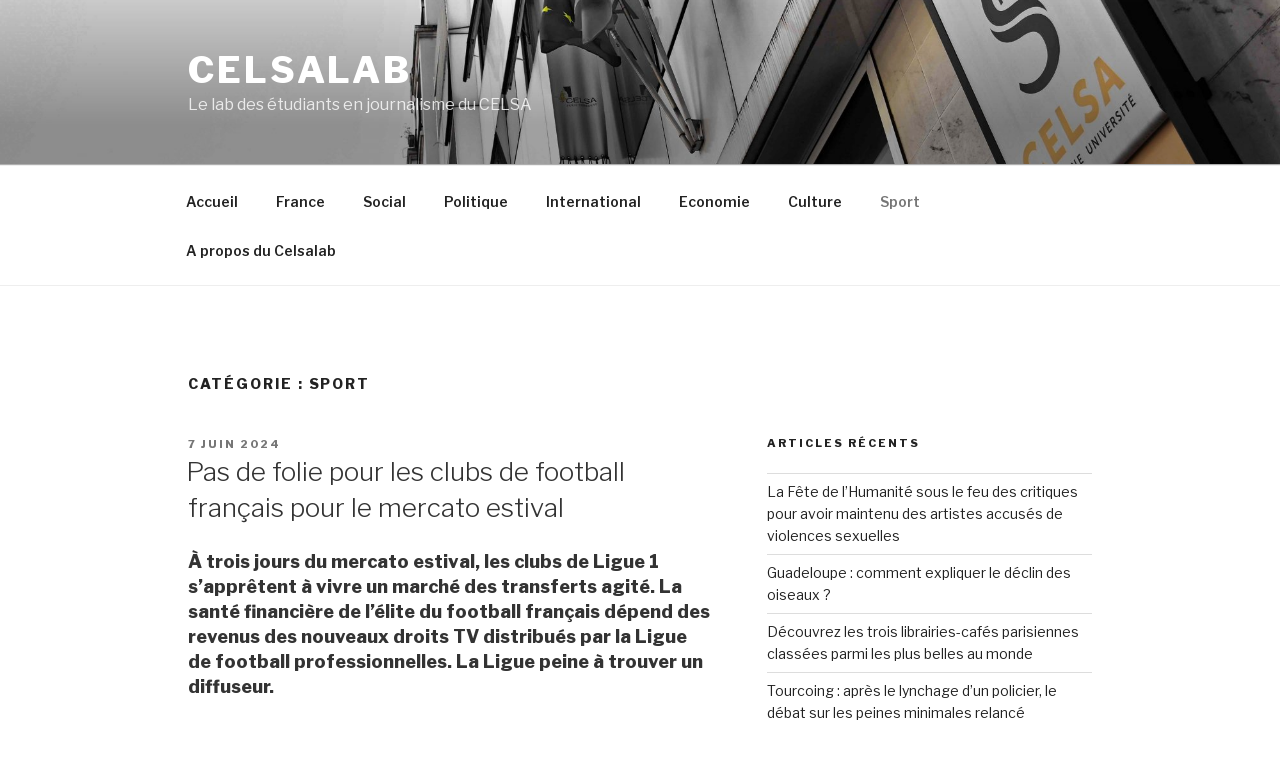

--- FILE ---
content_type: text/html; charset=UTF-8
request_url: https://celsalab.fr/category/sport/page/3/
body_size: 28010
content:
<!DOCTYPE html>
<html lang="fr-FR" class="no-js no-svg">
<head>
<meta charset="UTF-8">
<meta name="viewport" content="width=device-width, initial-scale=1">
<link rel="profile" href="https://gmpg.org/xfn/11">

<script>(function(html){html.className = html.className.replace(/\bno-js\b/,'js')})(document.documentElement);</script>
<title>Sport &#8211; Page 3 &#8211; CelsaLab</title>
<link rel='dns-prefetch' href='//fonts.googleapis.com' />
<link rel='dns-prefetch' href='//s.w.org' />
<link href='https://fonts.gstatic.com' crossorigin rel='preconnect' />
<link rel="alternate" type="application/rss+xml" title="CelsaLab &raquo; Flux" href="https://celsalab.fr/feed/" />
<link rel="alternate" type="application/rss+xml" title="CelsaLab &raquo; Flux des commentaires" href="https://celsalab.fr/comments/feed/" />
<link rel="alternate" type="application/rss+xml" title="CelsaLab &raquo; Flux de la catégorie Sport" href="https://celsalab.fr/category/sport/feed/" />
		<script type="text/javascript">
			window._wpemojiSettings = {"baseUrl":"https:\/\/s.w.org\/images\/core\/emoji\/11.2.0\/72x72\/","ext":".png","svgUrl":"https:\/\/s.w.org\/images\/core\/emoji\/11.2.0\/svg\/","svgExt":".svg","source":{"concatemoji":"https:\/\/celsalab.fr\/wp-includes\/js\/wp-emoji-release.min.js?ver=5.1.21"}};
			!function(e,a,t){var n,r,o,i=a.createElement("canvas"),p=i.getContext&&i.getContext("2d");function s(e,t){var a=String.fromCharCode;p.clearRect(0,0,i.width,i.height),p.fillText(a.apply(this,e),0,0);e=i.toDataURL();return p.clearRect(0,0,i.width,i.height),p.fillText(a.apply(this,t),0,0),e===i.toDataURL()}function c(e){var t=a.createElement("script");t.src=e,t.defer=t.type="text/javascript",a.getElementsByTagName("head")[0].appendChild(t)}for(o=Array("flag","emoji"),t.supports={everything:!0,everythingExceptFlag:!0},r=0;r<o.length;r++)t.supports[o[r]]=function(e){if(!p||!p.fillText)return!1;switch(p.textBaseline="top",p.font="600 32px Arial",e){case"flag":return s([55356,56826,55356,56819],[55356,56826,8203,55356,56819])?!1:!s([55356,57332,56128,56423,56128,56418,56128,56421,56128,56430,56128,56423,56128,56447],[55356,57332,8203,56128,56423,8203,56128,56418,8203,56128,56421,8203,56128,56430,8203,56128,56423,8203,56128,56447]);case"emoji":return!s([55358,56760,9792,65039],[55358,56760,8203,9792,65039])}return!1}(o[r]),t.supports.everything=t.supports.everything&&t.supports[o[r]],"flag"!==o[r]&&(t.supports.everythingExceptFlag=t.supports.everythingExceptFlag&&t.supports[o[r]]);t.supports.everythingExceptFlag=t.supports.everythingExceptFlag&&!t.supports.flag,t.DOMReady=!1,t.readyCallback=function(){t.DOMReady=!0},t.supports.everything||(n=function(){t.readyCallback()},a.addEventListener?(a.addEventListener("DOMContentLoaded",n,!1),e.addEventListener("load",n,!1)):(e.attachEvent("onload",n),a.attachEvent("onreadystatechange",function(){"complete"===a.readyState&&t.readyCallback()})),(n=t.source||{}).concatemoji?c(n.concatemoji):n.wpemoji&&n.twemoji&&(c(n.twemoji),c(n.wpemoji)))}(window,document,window._wpemojiSettings);
		</script>
		<style type="text/css">
img.wp-smiley,
img.emoji {
	display: inline !important;
	border: none !important;
	box-shadow: none !important;
	height: 1em !important;
	width: 1em !important;
	margin: 0 .07em !important;
	vertical-align: -0.1em !important;
	background: none !important;
	padding: 0 !important;
}
</style>
	<link rel='stylesheet' id='wp-block-library-css'  href='https://celsalab.fr/wp-includes/css/dist/block-library/style.min.css?ver=5.1.21' type='text/css' media='all' />
<link rel='stylesheet' id='wp-block-library-theme-css'  href='https://celsalab.fr/wp-includes/css/dist/block-library/theme.min.css?ver=5.1.21' type='text/css' media='all' />
<link rel='stylesheet' id='wp-components-css'  href='https://celsalab.fr/wp-includes/css/dist/components/style.min.css?ver=5.1.21' type='text/css' media='all' />
<link rel='stylesheet' id='wp-editor-font-css'  href='https://fonts.googleapis.com/css?family=Noto+Serif%3A400%2C400i%2C700%2C700i&#038;ver=5.1.21' type='text/css' media='all' />
<link rel='stylesheet' id='wp-nux-css'  href='https://celsalab.fr/wp-includes/css/dist/nux/style.min.css?ver=5.1.21' type='text/css' media='all' />
<link rel='stylesheet' id='wp-editor-css'  href='https://celsalab.fr/wp-includes/css/dist/editor/style.min.css?ver=5.1.21' type='text/css' media='all' />
<link rel='stylesheet' id='arena_block-cgb-style-css-css'  href='https://celsalab.fr/wp-content/plugins/arena-liveblog-and-chat-tool/gutenberg/arena-block/dist/blocks.style.build.css' type='text/css' media='all' />
<link rel='stylesheet' id='contact-form-7-css'  href='https://celsalab.fr/wp-content/plugins/contact-form-7/includes/css/styles.css?ver=5.1.9' type='text/css' media='all' />
<link rel='stylesheet' id='responsive-lightbox-fancybox-css'  href='https://celsalab.fr/wp-content/plugins/responsive-lightbox/assets/fancybox/jquery.fancybox.min.css?ver=2.3.2' type='text/css' media='all' />
<link rel='stylesheet' id='wp-pagenavi-css'  href='https://celsalab.fr/wp-content/plugins/wp-pagenavi/pagenavi-css.css?ver=2.70' type='text/css' media='all' />
<link rel='stylesheet' id='twentyseventeen-fonts-css'  href='https://fonts.googleapis.com/css?family=Libre+Franklin%3A300%2C300i%2C400%2C400i%2C600%2C600i%2C800%2C800i&#038;subset=latin%2Clatin-ext&#038;display=fallback' type='text/css' media='all' />
<link rel='stylesheet' id='twentyseventeen-style-css'  href='https://celsalab.fr/wp-content/themes/twentyseventeen/style.css?ver=20201208' type='text/css' media='all' />
<link rel='stylesheet' id='twentyseventeen-block-style-css'  href='https://celsalab.fr/wp-content/themes/twentyseventeen/assets/css/blocks.css?ver=20190105' type='text/css' media='all' />
<!--[if lt IE 9]>
<link rel='stylesheet' id='twentyseventeen-ie8-css'  href='https://celsalab.fr/wp-content/themes/twentyseventeen/assets/css/ie8.css?ver=20161202' type='text/css' media='all' />
<![endif]-->
<script type='text/javascript' src='https://celsalab.fr/wp-includes/js/jquery/jquery.js?ver=1.12.4'></script>
<script type='text/javascript' src='https://celsalab.fr/wp-includes/js/jquery/jquery-migrate.min.js?ver=1.4.1'></script>
<script type='text/javascript' src='https://celsalab.fr/wp-content/plugins/responsive-lightbox/assets/fancybox/jquery.fancybox.min.js?ver=2.3.2'></script>
<script type='text/javascript' src='https://celsalab.fr/wp-includes/js/underscore.min.js?ver=1.8.3'></script>
<script type='text/javascript' src='https://celsalab.fr/wp-content/plugins/responsive-lightbox/assets/infinitescroll/infinite-scroll.pkgd.min.js?ver=5.1.21'></script>
<script type='text/javascript'>
/* <![CDATA[ */
var rlArgs = {"script":"fancybox","selector":"lightbox","customEvents":"","activeGalleries":"1","modal":"0","showOverlay":"1","showCloseButton":"1","enableEscapeButton":"1","hideOnOverlayClick":"1","hideOnContentClick":"0","cyclic":"0","showNavArrows":"1","autoScale":"1","scrolling":"yes","centerOnScroll":"1","opacity":"1","overlayOpacity":"70","overlayColor":"#666","titleShow":"1","titlePosition":"outside","transitions":"fade","easings":"swing","speeds":"300","changeSpeed":"300","changeFade":"100","padding":"5","margin":"5","videoWidth":"1080","videoHeight":"720","woocommerce_gallery":"0","ajaxurl":"https:\/\/celsalab.fr\/wp-admin\/admin-ajax.php","nonce":"14f984cf7f"};
/* ]]> */
</script>
<script type='text/javascript' src='https://celsalab.fr/wp-content/plugins/responsive-lightbox/js/front.js?ver=2.3.2'></script>
<!--[if lt IE 9]>
<script type='text/javascript' src='https://celsalab.fr/wp-content/themes/twentyseventeen/assets/js/html5.js?ver=20161020'></script>
<![endif]-->
<link rel='https://api.w.org/' href='https://celsalab.fr/wp-json/' />
<link rel="EditURI" type="application/rsd+xml" title="RSD" href="https://celsalab.fr/xmlrpc.php?rsd" />
<link rel="wlwmanifest" type="application/wlwmanifest+xml" href="https://celsalab.fr/wp-includes/wlwmanifest.xml" /> 
<meta name="generator" content="WordPress 5.1.21" />
		<style type="text/css">.recentcomments a{display:inline !important;padding:0 !important;margin:0 !important;}</style>
		</head>

<body class="archive paged category category-sport category-205 wp-embed-responsive paged-3 category-paged-3 group-blog hfeed has-header-image has-sidebar page-two-column colors-light">
<div id="page" class="site">
	<a class="skip-link screen-reader-text" href="#content">Aller au contenu principal</a>

	<header id="masthead" class="site-header" role="banner">

		<div class="custom-header">

		<div class="custom-header-media">
			<div id="wp-custom-header" class="wp-custom-header"><img src="https://celsalab.fr/wp-content/uploads/2020/04/cropped-EWnNG1tXYAAYByP-1.jpeg" width="2000" height="1200" alt="CelsaLab" srcset="https://celsalab.fr/wp-content/uploads/2020/04/cropped-EWnNG1tXYAAYByP-1.jpeg 2000w, https://celsalab.fr/wp-content/uploads/2020/04/cropped-EWnNG1tXYAAYByP-1-300x180.jpeg 300w, https://celsalab.fr/wp-content/uploads/2020/04/cropped-EWnNG1tXYAAYByP-1-768x461.jpeg 768w, https://celsalab.fr/wp-content/uploads/2020/04/cropped-EWnNG1tXYAAYByP-1-1024x614.jpeg 1024w" sizes="100vw" /></div>		</div>

	<div class="site-branding">
	<div class="wrap">

		
		<div class="site-branding-text">
							<p class="site-title"><a href="https://celsalab.fr/" rel="home">CelsaLab</a></p>
			
							<p class="site-description">Le lab des étudiants en journalisme du CELSA</p>
					</div><!-- .site-branding-text -->

		
	</div><!-- .wrap -->
</div><!-- .site-branding -->

</div><!-- .custom-header -->

					<div class="navigation-top">
				<div class="wrap">
					<nav id="site-navigation" class="main-navigation" role="navigation" aria-label="Menu supérieur">
	<button class="menu-toggle" aria-controls="top-menu" aria-expanded="false">
		<svg class="icon icon-bars" aria-hidden="true" role="img"> <use href="#icon-bars" xlink:href="#icon-bars"></use> </svg><svg class="icon icon-close" aria-hidden="true" role="img"> <use href="#icon-close" xlink:href="#icon-close"></use> </svg>Menu	</button>

	<div class="menu-menu-de-base-container"><ul id="top-menu" class="menu"><li id="menu-item-10" class="menu-item menu-item-type-custom menu-item-object-custom menu-item-home menu-item-10"><a href="http://celsalab.fr/">Accueil</a></li>
<li id="menu-item-39603" class="menu-item menu-item-type-taxonomy menu-item-object-category menu-item-39603"><a href="https://celsalab.fr/category/france/">France</a></li>
<li id="menu-item-39602" class="menu-item menu-item-type-taxonomy menu-item-object-category menu-item-39602"><a href="https://celsalab.fr/category/social/">Social</a></li>
<li id="menu-item-39604" class="menu-item menu-item-type-taxonomy menu-item-object-category menu-item-39604"><a href="https://celsalab.fr/category/politique/">Politique</a></li>
<li id="menu-item-39599" class="menu-item menu-item-type-taxonomy menu-item-object-category menu-item-39599"><a href="https://celsalab.fr/category/international/">International</a></li>
<li id="menu-item-44688" class="menu-item menu-item-type-taxonomy menu-item-object-category menu-item-44688"><a href="https://celsalab.fr/category/economie-2/">Economie</a></li>
<li id="menu-item-39600" class="menu-item menu-item-type-taxonomy menu-item-object-category menu-item-39600"><a href="https://celsalab.fr/category/culture/">Culture</a></li>
<li id="menu-item-39601" class="menu-item menu-item-type-taxonomy menu-item-object-category current-menu-item menu-item-39601"><a href="https://celsalab.fr/category/sport/" aria-current="page">Sport</a></li>
<li id="menu-item-11" class="menu-item menu-item-type-post_type menu-item-object-page menu-item-11"><a href="https://celsalab.fr/le-celsalab/">A propos du Celsalab</a></li>
</ul></div>
	</nav><!-- #site-navigation -->
				</div><!-- .wrap -->
			</div><!-- .navigation-top -->
		
	</header><!-- #masthead -->

	
	<div class="site-content-contain">
		<div id="content" class="site-content">

<div class="wrap">

			<header class="page-header">
			<h1 class="page-title">Catégorie : Sport</h1>		</header><!-- .page-header -->
	
	<div id="primary" class="content-area">
		<main id="main" class="site-main" role="main">

					
<article id="post-54460" class="post-54460 post type-post status-publish format-standard hentry category-sport tag-economie tag-ligue-1 tag-mercato tag-sport">
		<header class="entry-header">
		<div class="entry-meta"><span class="screen-reader-text">Publié le</span> <a href="https://celsalab.fr/2024/06/07/pas-de-folie-pour-les-clubs-de-football-francais-pour-le-mercato-estival/" rel="bookmark"><time class="entry-date published updated" datetime="2024-06-07T16:42:50+01:00">7 juin 2024</time></a></div><!-- .entry-meta --><h2 class="entry-title"><a href="https://celsalab.fr/2024/06/07/pas-de-folie-pour-les-clubs-de-football-francais-pour-le-mercato-estival/" rel="bookmark">Pas de folie pour les clubs de football français pour le mercato estival</a></h2>	</header><!-- .entry-header -->

	
	<div class="entry-content">
		<h4>À trois jours du mercato estival, les clubs de Ligue 1 s&rsquo;apprêtent à vivre un marché des transferts agité. La santé financière de l&rsquo;élite du football français dépend des revenus des nouveaux droits TV distribués par la Ligue de football professionnelles. La Ligue peine à trouver un diffuseur.</h4>
<p>&nbsp;</p>
<div style="width: 525px;" class="wp-video"><!--[if lt IE 9]><script>document.createElement('video');</script><![endif]-->
<video class="wp-video-shortcode" id="video-54460-1" width="525" height="933" preload="metadata" controls="controls"><source type="video/mp4" src="http://celsalab.fr/wp-content/uploads/2024/06/Droit-TV-Ligue-1.mp4?_=1" /><a href="http://celsalab.fr/wp-content/uploads/2024/06/Droit-TV-Ligue-1.mp4">http://celsalab.fr/wp-content/uploads/2024/06/Droit-TV-Ligue-1.mp4</a></video></div>
<p><em>Romain Tible et Matéo Bastian</em></p>
	</div><!-- .entry-content -->

	
</article><!-- #post-54460 -->

<article id="post-54218" class="post-54218 post type-post status-publish format-standard hentry category-basket category-sport tag-celtics-boston tag-dallas-mavericks tag-finales-nba tag-nba">
		<header class="entry-header">
		<div class="entry-meta"><span class="screen-reader-text">Publié le</span> <a href="https://celsalab.fr/2024/06/07/nba-boston-remporte-le-match-1-des-finales-nba/" rel="bookmark"><time class="entry-date published" datetime="2024-06-07T15:41:22+01:00">7 juin 2024</time><time class="updated" datetime="2024-06-07T16:18:02+01:00">7 juin 2024</time></a></div><!-- .entry-meta --><h2 class="entry-title"><a href="https://celsalab.fr/2024/06/07/nba-boston-remporte-le-match-1-des-finales-nba/" rel="bookmark">NBA : Boston remporte le match 1 des Finales NBA</a></h2>	</header><!-- .entry-header -->

	
	<div class="entry-content">
		<h4>Les Celtics de Boston ont remporté le premier match des Finales NBA, face aux Mavericks de Dallas (107-89), dans la nuit du jeudi 6 juin au vendredi 7 juin.</h4>
<p>Il fallait se lever tôt, 2h30 heure française ce vendredi 7 juin, pour assister au premier match des phases finales NBA. Les Boston Celtics se sont imposés facilement contre les Dallas Mavericks (107-89), profitant du retour de leur pivot Kristaps Porzingis absent lors des dix derniers matches pour cause de blessure au mollet.</p>
<p><iframe title="YouTube video player" src="https://www.youtube.com/embed/BLPswJfvYfs?si=v1eDf_5tYAhxJ0o6" width="560" height="315" frameborder="0" allowfullscreen="allowfullscreen"></iframe></p>
<p>Le joueur letton a rendu une copie quasi-parfaite en inscrivant 20 des 107 points inscrits par les Celtics, le tout en moins de 21 minutes. Les Mavs sont passés au-travers de leur premier quart-temps, affichant un retard de 21 points à la mi-temps. Portés par Luka Dončić et ses 30 points, Dallas est revenu à huit points dans le troisième quart-temps. Les Celtics ont répondu par un 14-0 et n&rsquo;ont plus été inquiétés de la rencontre.</p>
<blockquote class="twitter-tweet">
<p dir="ltr" lang="en">Kristaps Porzingis 1st quarter highlights – wreaking havoc on both ends <a href="https://t.co/cnr6mFaQdq">pic.twitter.com/cnr6mFaQdq</a></p>
<p>— Taylor Snow (@taylorcsnow) <a href="https://twitter.com/taylorcsnow/status/1798889050969194945?ref_src=twsrc%5Etfw">June 7, 2024</a></p></blockquote>
<p><script async src="https://platform.twitter.com/widgets.js" charset="utf-8"></script></p>
<p>Les Celtics démarrent de la meilleure des manières leur quête pour aller décrocher un 18e titre de NBA. Le deuxième match des Finales NBA aura lieu dans la nuit du dimanche 9 à lundi 10 juin, à 2h00.</p>
<p>Alexandre Delaitre</p>
	</div><!-- .entry-content -->

	
</article><!-- #post-54218 -->

<article id="post-53483" class="post-53483 post type-post status-publish format-standard has-post-thumbnail hentry category-sport tag-jeux-olympiques tag-paris-2024 tag-sport">
		<header class="entry-header">
		<div class="entry-meta"><span class="screen-reader-text">Publié le</span> <a href="https://celsalab.fr/2024/06/07/paris-2024-les-anneaux-olympiques-sur-la-tour-eiffel/" rel="bookmark"><time class="entry-date published" datetime="2024-06-07T14:37:50+01:00">7 juin 2024</time><time class="updated" datetime="2024-06-07T15:59:44+01:00">7 juin 2024</time></a></div><!-- .entry-meta --><h2 class="entry-title"><a href="https://celsalab.fr/2024/06/07/paris-2024-les-anneaux-olympiques-sur-la-tour-eiffel/" rel="bookmark">Paris 2024 : les anneaux olympiques sur la Tour Eiffel</a></h2>	</header><!-- .entry-header -->

			<div class="post-thumbnail">
			<a href="https://celsalab.fr/2024/06/07/paris-2024-les-anneaux-olympiques-sur-la-tour-eiffel/">
				<img width="1200" height="1200" src="https://celsalab.fr/wp-content/uploads/2024/06/97d7b56f-815c-4e9b-aec0-cf271f2f230e-1200x1200.jpg" class="attachment-twentyseventeen-featured-image size-twentyseventeen-featured-image wp-post-image" alt="" srcset="https://celsalab.fr/wp-content/uploads/2024/06/97d7b56f-815c-4e9b-aec0-cf271f2f230e-1200x1200.jpg 1200w, https://celsalab.fr/wp-content/uploads/2024/06/97d7b56f-815c-4e9b-aec0-cf271f2f230e-150x150.jpg 150w, https://celsalab.fr/wp-content/uploads/2024/06/97d7b56f-815c-4e9b-aec0-cf271f2f230e-100x100.jpg 100w" sizes="(max-width: 767px) 89vw, (max-width: 1000px) 54vw, (max-width: 1071px) 543px, 580px" />			</a>
		</div><!-- .post-thumbnail -->
	
	<div class="entry-content">
		<h4 class="LC20lb MBeuO DKV0Md">À moins de deux mois des Jeux olympiques de Paris 2024, la Tour Eiffel a revêtu les célèbres anneaux olympiques. Ce vendredi 7 juin, la maire de Paris Anne Hildago et le président du Comité d’organisation des jeux Tony Estanguet, étaient présents sur le parvis du Trocadéro pour célébrer cette nouvelle parure.</h4>
<div style="width: 525px;" class="wp-video"><video class="wp-video-shortcode" id="video-53483-2" width="525" height="933" preload="metadata" controls="controls"><source type="video/mp4" src="http://celsalab.fr/wp-content/uploads/2024/06/Les-anneaux-de-la-Tour-Eiffel.mp4?_=2" /><a href="http://celsalab.fr/wp-content/uploads/2024/06/Les-anneaux-de-la-Tour-Eiffel.mp4">http://celsalab.fr/wp-content/uploads/2024/06/Les-anneaux-de-la-Tour-Eiffel.mp4</a></video></div>
<p><em>Matéo Bastian et Mohamed Sadat</em></p>
	</div><!-- .entry-content -->

	
</article><!-- #post-53483 -->

<article id="post-54153" class="post-54153 post type-post status-publish format-standard hentry category-cyclisme category-sport tag-competition tag-criterium-du-dauphine tag-sport">
		<header class="entry-header">
		<div class="entry-meta"><span class="screen-reader-text">Publié le</span> <a href="https://celsalab.fr/2024/06/07/direct-it-suivez-la-6e-etape-du-criterium-du-dauphine-entre-hauterives-et-le-collet-dallevard/" rel="bookmark"><time class="entry-date published" datetime="2024-06-07T14:28:10+01:00">7 juin 2024</time><time class="updated" datetime="2024-06-07T16:22:27+01:00">7 juin 2024</time></a></div><!-- .entry-meta --><h2 class="entry-title"><a href="https://celsalab.fr/2024/06/07/direct-it-suivez-la-6e-etape-du-criterium-du-dauphine-entre-hauterives-et-le-collet-dallevard/" rel="bookmark">Critérium du Dauphiné: Revivez la victoire de Primoz Roglic sur la 6 étape entre Hauterives et Le Collet d&rsquo;Allevard</a></h2>	</header><!-- .entry-header -->

	
	<div class="entry-content">
		<p><strong>Revivez la 6 étape du Critérium du Dauphiné entre Hauterives et le Le Collet d&rsquo;Allevard. Un live animé par Matéo Bastian.</strong></p>
<p>Merci de nous avoir suivi dans ce live. Rendez-vous demain pour la 7 étape du Critérium entre Albertville et Samoëns.</p>
<p><strong>Victoire de Roglic qui a déposé Ciccone dans les 200 derniers mètres, Vlasov termine 3e. Evenepoel perd son maillot jaune, il franchit la ligne avec 45 secondes de retard sur Roglic qui est le nouveau leader du classement général.</strong></p>
<blockquote class="twitter-tweet">
<p dir="ltr" lang="fr">&#x1f1f8;&#x1f1ee; <a href="https://twitter.com/rogla?ref_src=twsrc%5Etfw">@rogla</a> s&rsquo;envole pour la victoire !<br />
&#x1f1f8;&#x1f1ee; <a href="https://twitter.com/rogla?ref_src=twsrc%5Etfw">@rogla</a> flies for the victory!<a href="https://twitter.com/hashtag/Dauphin%C3%A9?src=hash&amp;ref_src=twsrc%5Etfw">#Dauphiné</a> <a href="https://t.co/eluPfnc5tv">pic.twitter.com/eluPfnc5tv</a></p>
<p>— Critérium du Dauphiné (@dauphine) <a href="https://twitter.com/dauphine/status/1799098230606848456?ref_src=twsrc%5Etfw">June 7, 2024</a></p></blockquote>
<p><script async src="https://platform.twitter.com/widgets.js" charset="utf-8"></script></p>
<p>600 M: Vlasov s&rsquo;écarte pour Roglic, la victoire va se jouer entre le slovène et Ciccone.</p>
<p>1 KM: Evenepoel maintient l&rsquo;écart à 30 secondes, il tente de sauver son maillot jaune.</p>
<p>1,4 KM: Ciccone est le seul à suivre les deux Bora, Vlasov se sacrifie pour Roglic.</p>
<blockquote class="twitter-tweet">
<p dir="ltr" lang="fr">&#x1f3c1; 1 km<br />
3 hommes en têtes pour la victoire : <a href="https://twitter.com/rogla?ref_src=twsrc%5Etfw">@rogla</a>, <a href="https://twitter.com/ale_vlasov?ref_src=twsrc%5Etfw">@ale_vlasov</a> et <a href="https://twitter.com/giuliocicco1?ref_src=twsrc%5Etfw">@giuliocicco1</a> !<br />
3 riders are now leading : <a href="https://twitter.com/rogla?ref_src=twsrc%5Etfw">@rogla</a>, <a href="https://twitter.com/ale_vlasov?ref_src=twsrc%5Etfw">@ale_vlasov</a> and <a href="https://twitter.com/giuliocicco1?ref_src=twsrc%5Etfw">@giuliocicco1</a>!<a href="https://twitter.com/hashtag/Dauphin%C3%A9?src=hash&amp;ref_src=twsrc%5Etfw">#Dauphiné</a> <a href="https://t.co/Y9LqnROUxo">pic.twitter.com/Y9LqnROUxo</a></p>
<p>— Critérium du Dauphiné (@dauphine) <a href="https://twitter.com/dauphine/status/1799097342916005936?ref_src=twsrc%5Etfw">June 7, 2024</a></p></blockquote>
<p><script async src="https://platform.twitter.com/widgets.js" charset="utf-8"></script></p>
<p>1,9 KM: Jonction en tête de course, ils sont 7 à l&rsquo;avant. Les Bora mènent le tempo avec Vlasov qui fait le rythme. Rodriguez est lâché.</p>
<p>2 KM: Landa tente de limiter la casse pour son maillot jaune Remco Evenepoel, le groupe maillot jaune pointe à 20 seconde des leaders.</p>
<p>3,1 KM: <strong>Remco Evenepoel ne peut pas suivre</strong>, il est lâché par Ciccone, Rodriguez, Jorgenson et Roglic.</p>
<p>3,4 KM: Accélération de de Ciccone dans le groupe des favoris, ses coéquipiers ont travaillés toute la journée pour lui.</p>
<p>3,7 KM: Le duo De Plus/Vlasov est en tête, Romain Grégoire est avalé par le groupe maillot jaune.</p>
<blockquote class="twitter-tweet">
<p dir="ltr" lang="fr">&#x1f44f; Récompensé pour ses efforts, &#x1f1eb;&#x1f1f7; <a href="https://twitter.com/GrgoireRomain2?ref_src=twsrc%5Etfw">@GrgoireRomain2</a> est nommé Combatif du jour.</p>
<p>&#x1f1eb;&#x1f1f7; <a href="https://twitter.com/GrgoireRomain2?ref_src=twsrc%5Etfw">@GrgoireRomain2</a> is the Combative of the day.<a href="https://twitter.com/hashtag/Dauphin%C3%A9?src=hash&amp;ref_src=twsrc%5Etfw">#Dauphiné</a> <a href="https://t.co/UzpuS4Z5eH">pic.twitter.com/UzpuS4Z5eH</a></p>
<p>— Critérium du Dauphiné (@dauphine) <a href="https://twitter.com/dauphine/status/1799093710657056774?ref_src=twsrc%5Etfw">June 7, 2024</a></p></blockquote>
<p><script async src="https://platform.twitter.com/widgets.js" charset="utf-8"></script></p>
<p>4 KM: C&rsquo;est Mikel Landa qui roule dans le groupe des favoris pour le maillot jaune Remco Evenepoel. C&rsquo;est dur pour David Gauda et Guillaume Martin qui font l&rsquo;élastique.</p>
<p>4,2 KM: Romain Grégoire saigne du nez, petite déshydratation pour le Français qui vient d&rsquo;être rejoint par le duo De Plus/Vlasov.</p>
<p>4,8 KM: Attaque dans le peloton c&rsquo;est Laurens De Plus pour Ineos qui sort sur Romain Grégoire, il est suivit par Vlasov pour la Bora.</p>
<p>5 KM: <strong>Magnus Cort Nielsen lâché</strong> ! Romain Grégoire creuse l&rsquo;écart.</p>
<p>5,7 KM: 11 secondes d&rsquo;avance pour Romain Grégoire sur Magnus Cort Nielsen qui résiste bien. Le Français de 21 ans fait une très belle impression.</p>
<p>6,5 KM: Michał Kwiatkowski imprime un gros tempo dans le peloton, tous les favoris sont encore là. Warren Barguil traîne dangereusement en queue de groupe.</p>
<p>7,5 KM: C&rsquo;est la formation Iness Grenadier qui roule en tête du peloton qui est entrain d&rsquo;exploser. De nombreux coureurs lâchés sont à signaler. Guillaume Martin, David Gaudu et Warren Barguil sont toujours là pour les Français.</p>
<p>9 KM: Romain Grégoire tente de s&rsquo;isoler en tête, Magnus Cort Nielsen tente de maintenir l&rsquo;écart. 1 min 17 d&rsquo;avance sur le peloton.</p>
<blockquote class="twitter-tweet">
<p dir="ltr" lang="fr">&#x1f3c1; 8 km</p>
<p>&#x1f1eb;&#x1f1f7; <a href="https://twitter.com/GrgoireRomain2?ref_src=twsrc%5Etfw">@GrgoireRomain2</a> continue son effort, tandis que &#x1f1e9;&#x1f1f0; <a href="https://twitter.com/MagnusCort?ref_src=twsrc%5Etfw">@MagnusCort</a> a du mal à suivre.</p>
<p>&#x1f1e9;&#x1f1f0; <a href="https://twitter.com/MagnusCort?ref_src=twsrc%5Etfw">@MagnusCort</a> is in the difficulty, &#x1f1eb;&#x1f1f7; <a href="https://twitter.com/GrgoireRomain2?ref_src=twsrc%5Etfw">@GrgoireRomain2</a> makes a difference.<a href="https://twitter.com/hashtag/dauphin%C3%A9?src=hash&amp;ref_src=twsrc%5Etfw">#dauphiné</a> <a href="https://t.co/IsEmvu5eRi">pic.twitter.com/IsEmvu5eRi</a></p>
<p>— Critérium du Dauphiné (@dauphine) <a href="https://twitter.com/dauphine/status/1799092440214704516?ref_src=twsrc%5Etfw">June 7, 2024</a></p></blockquote>
<p><script async src="https://platform.twitter.com/widgets.js" charset="utf-8"></script></p>
<p>9,5 KM: T. Geoghegan Hart (Lidl-Trek) est lâché par le peloton, c&rsquo;est le 9e du général. On va miser sur Gulio Ciccone pour la formation américaine.</p>
<p>10 KM: Attaque de Romain Grégoire et Magnus Cort Nielsen, ils s&rsquo;isolent en tête de la course.</p>
<p>11 KM: C&rsquo;est parti pour le début du Collet d&rsquo;Allevard pour l&rsquo;échappée, 11 km de montée à 8,1 % de moyenne.</p>
<blockquote class="twitter-tweet">
<p dir="ltr" lang="en">&#x26f0; Le Collet d&rsquo;Allevard : les coureurs s&rsquo;y approchent. 11,1km pour 8.1% de moyenne : bon courage. &#x1f975;</p>
<p>&#x26f0; This is what the riders will have to face soon : 11,1km for a 8.1% average. Good luck guys. &#x1f975;<a href="https://twitter.com/hashtag/Dauphin%C3%A9?src=hash&amp;ref_src=twsrc%5Etfw">#Dauphiné</a> <a href="https://t.co/U61icmWt0K">pic.twitter.com/U61icmWt0K</a></p>
<p>— Critérium du Dauphiné (@dauphine) <a href="https://twitter.com/dauphine/status/1799088621414400234?ref_src=twsrc%5Etfw">June 7, 2024</a></p></blockquote>
<p><script async src="https://platform.twitter.com/widgets.js" charset="utf-8"></script></p>
<p>15 KM: 2 min 30 d&rsquo;avance pour les hommes de tête sur le peloton.</p>
<p>20 KM: Rappel de la composition de l&rsquo;échappé: Magnus Cort Nielsen (Uno-X Mobility), Romain Grégoire (Groupama-FDJ), Thibault Guernalec (Arkéa-B&amp;B Hotels)<b data-testid="body-text-bold">, </b>Arjen Livyns (Lotto-Dstny), Alessandro Fancellu (Q36.5)</p>
<p>22 KM: On se dirige tout droit vers la dernière difficulté du jour avec le Collet d&rsquo;Allevard.</p>
<p>24 KM: Hollyman est repris par l&rsquo;avant-garde du peloton qui pointe à 2&rsquo;44 ».</p>
<p>28 KM: Problème mécanique pour T. Guernalec, il a été touché dans la confusion par M. Cort Nielsen au moment où le groupe de tête s&rsquo;est trompé de route.</p>
<p>30 KM: <strong>Erreur de parcours de l&rsquo;échappé,</strong> les 5 premiers se sont trompés de route, ils ont été trompés par la voiture de la direction qui a prit le mauvais chemin. L&rsquo;écart va fondre avec le peloton !</p>
<blockquote class="twitter-tweet">
<p dir="ltr" lang="fr">&#x1f3c1; 27 km</p>
<p>&#x1f1eb;&#x1f1f7; <a href="https://twitter.com/ThibGuernalec?ref_src=twsrc%5Etfw">@ThibGuernalec</a> attend ses compagnons d&rsquo;échappée après un moment de confusion sur un changement de direction. 2&rsquo;42 » d&rsquo;écart avec le peloton.</p>
<p>&#x1f1eb;&#x1f1f7; <a href="https://twitter.com/ThibGuernalec?ref_src=twsrc%5Etfw">@ThibGuernalec</a> waited the rest of the breakaway after a moment of confusion over a change of direction. A 2&rsquo;42 » gap with… <a href="https://t.co/mJhWVkIKkI">pic.twitter.com/mJhWVkIKkI</a></p>
<p>— Critérium du Dauphiné (@dauphine) <a href="https://twitter.com/dauphine/status/1799085798559490357?ref_src=twsrc%5Etfw">June 7, 2024</a></p></blockquote>
<p><script async src="https://platform.twitter.com/widgets.js" charset="utf-8"></script><br />
32 KM: T. Guernalec est revenu sur la tête de course. On se dirige vers le Collet d&rsquo;Allevard.</p>
<blockquote class="twitter-tweet">
<p dir="ltr" lang="en">&#x1f1eb;&#x1f1f7;<a href="https://twitter.com/ThibGuernalec?ref_src=twsrc%5Etfw">@ThibGuernalec</a> revient sur ses compagnons du jour.</p>
<p>&#x1f1eb;&#x1f1f7;<a href="https://twitter.com/ThibGuernalec?ref_src=twsrc%5Etfw">@ThibGuernalec</a> is just behind the 4 riders at the front.<a href="https://twitter.com/hashtag/Dauphin%C3%A9?src=hash&amp;ref_src=twsrc%5Etfw">#Dauphiné</a> <a href="https://t.co/BWtnDQZT25">pic.twitter.com/BWtnDQZT25</a></p>
<p>— Critérium du Dauphiné (@dauphine) <a href="https://twitter.com/dauphine/status/1799082515296330087?ref_src=twsrc%5Etfw">June 7, 2024</a></p></blockquote>
<p><script async src="https://platform.twitter.com/widgets.js" charset="utf-8"></script></p>
<p>33 KM: On observe déjà des cassures au sein du peloton, c&rsquo;est M. Padersen qui fait la fin de la descende. Les Lidl-Trek continuent de mener la poursuite.</p>
<p>38 KM: T. Guernalec et M. Hollyman tentent de revenir sur les hommes de tête, le peloton point à 3 min 48.</p>
<p>40 KM: <strong>CHUTE</strong> dans le descente de T. Guernalec et M. Hollyman, ils ne sont plus que 4 dans l&rsquo;échappé.</p>
<blockquote class="twitter-tweet">
<p dir="ltr" lang="en">&#x1f3c1; 41 km<br />
&#x1f1ec;&#x1f1e7; <a href="https://twitter.com/MasonHollyman?ref_src=twsrc%5Etfw">@MasonHollyman</a> et &#x1f1eb;&#x1f1f7; <a href="https://twitter.com/ThibGuernalec?ref_src=twsrc%5Etfw">@ThibGuernalec</a> se sont fait peur dans la descente mais sont repartis.</p>
<p>&#x1f1ec;&#x1f1e7; <a href="https://twitter.com/MasonHollyman?ref_src=twsrc%5Etfw">@MasonHollyman</a> and &#x1f1eb;&#x1f1f7; <a href="https://twitter.com/ThibGuernalec?ref_src=twsrc%5Etfw">@ThibGuernalec</a> were too fast in the turn. They are back on their bikes.<a href="https://twitter.com/hashtag/Dauphin%C3%A9?src=hash&amp;ref_src=twsrc%5Etfw">#Dauphiné</a> <a href="https://t.co/qJsb5ic8kZ">pic.twitter.com/qJsb5ic8kZ</a></p>
<p>— Critérium du Dauphiné (@dauphine) <a href="https://twitter.com/dauphine/status/1799081946729136439?ref_src=twsrc%5Etfw">June 7, 2024</a></p></blockquote>
<p><script async src="https://platform.twitter.com/widgets.js" charset="utf-8"></script></p>
<p>42 KM: C&rsquo;est T. Guernalec qui passe premier au sommet, on bascule dans la descente.</p>
<p>45 KM: On arrive dans le col du Granier. Moins de 4 minutes d&rsquo;avance pour l&rsquo;échappé.</p>
<p>48 KM: C&rsquo;est les Lidl-Trek qui étirent le peloton, l&rsquo;équipe américaine travaille notamment pour ses leaders T. Geoghegan Hart et G. Ciccone.</p>
<p>49 KM: Les coureurs sont dans le col du Granier, le peloton se rapproche dangereusement des hommes de tête. Moins de 5 minutes d&rsquo;avance.</p>
<blockquote class="twitter-tweet">
<p dir="ltr" lang="fr">&#x1f3c1; 51 km</p>
<p>&#x1f6b4;&#x1f3fb;&#x200d;&#x2642;&#xfe0f; L&rsquo;échappée se dirige vers le Col du Granier<br />
&#x1f6b4;&#x1f3fb;&#x200d;&#x2642;&#xfe0f; The breakaway heads towards the Col du Granier<a href="https://twitter.com/hashtag/Dauphin%C3%A9?src=hash&amp;ref_src=twsrc%5Etfw">#Dauphiné</a> <a href="https://t.co/isDwRdOl1E">pic.twitter.com/isDwRdOl1E</a></p>
<p>— Critérium du Dauphiné (@dauphine) <a href="https://twitter.com/dauphine/status/1799075546808402055?ref_src=twsrc%5Etfw">June 7, 2024</a></p></blockquote>
<p><script async src="https://platform.twitter.com/widgets.js" charset="utf-8"></script></p>
<p>50 KM: Juan Ayuso (UEA Team Emirates) a du abandonné à cause de la chute d&rsquo;hier. Il était troisième du général (douleur à la hanche et la cheville gauche). On ne veut prendre aucun risque en vu du Tour de France pour le coéquipier de luxe de Tadej Pogacar.</p>
<p>51 KM: L&rsquo;équipe Barhein Victorius est la plus impactée par la chute d&rsquo;hier, ils ne sont plus que trois en course.</p>
<p>52 KM: Il fait beau sur la route du Critérium aujourd&rsquo;hui, pas de risque de pluie.</p>
<p>53 KM: C&rsquo;est la formation du maillot jaune Remco Evenepoel (Soudal Quick-Step) qui prend le relais à l&rsquo;avant du peloton.</p>
<p>59 KM: 6 coureurs sont à l&rsquo;avant aujourd&rsquo;hui : Les deux français deux Français R. Grégoire ( Groupama FDJ) et T. Guernalec (Arkéa-B&amp;B Hotels), l&rsquo;Italien A. Fancellu (36.5), le Danois M. Cort Nielsen (Uno-X Mobility), le Belge A. Livyns (Lotto-Dstny) et l&rsquo;Anglais M. Hollyman (Israel-Premier Tech). 5 min 35 d&rsquo;avance sur le peloton.</p>
<blockquote class="twitter-tweet">
<p dir="ltr" lang="fr">&#x1f6b4;&#x1f3fb;&#x200d;&#x2642;&#xfe0f; L&rsquo;échappée du jour.<br />
&#x1f6b4;&#x1f3fb;&#x200d;&#x2642;&#xfe0f; Today&rsquo;s breakaway.<a href="https://twitter.com/hashtag/Dauphin%C3%A9?src=hash&amp;ref_src=twsrc%5Etfw">#Dauphiné</a> <a href="https://t.co/PeGGF3OeW6">pic.twitter.com/PeGGF3OeW6</a></p>
<p>— Critérium du Dauphiné (@dauphine) <a href="https://twitter.com/dauphine/status/1799074014255874384?ref_src=twsrc%5Etfw">June 7, 2024</a></p></blockquote>
<p><script async src="https://platform.twitter.com/widgets.js" charset="utf-8"></script></p>
<p>&nbsp;</p>
<p>&nbsp;</p>
<p><strong> </strong></p>
<p>&nbsp;</p>
<p>&nbsp;</p>
	</div><!-- .entry-content -->

	
</article><!-- #post-54153 -->

	<nav class="navigation pagination" role="navigation">
		<h2 class="screen-reader-text">Navigation des articles</h2>
		<div class="nav-links"><a class="prev page-numbers" href="https://celsalab.fr/category/sport/page/2/"><svg class="icon icon-arrow-left" aria-hidden="true" role="img"> <use href="#icon-arrow-left" xlink:href="#icon-arrow-left"></use> </svg><span class="screen-reader-text">Page précédente</span></a>
<a class='page-numbers' href='https://celsalab.fr/category/sport/'><span class="meta-nav screen-reader-text">Page </span>1</a>
<a class='page-numbers' href='https://celsalab.fr/category/sport/page/2/'><span class="meta-nav screen-reader-text">Page </span>2</a>
<span aria-current='page' class='page-numbers current'><span class="meta-nav screen-reader-text">Page </span>3</span>
<a class='page-numbers' href='https://celsalab.fr/category/sport/page/4/'><span class="meta-nav screen-reader-text">Page </span>4</a>
<span class="page-numbers dots">&hellip;</span>
<a class='page-numbers' href='https://celsalab.fr/category/sport/page/50/'><span class="meta-nav screen-reader-text">Page </span>50</a>
<a class="next page-numbers" href="https://celsalab.fr/category/sport/page/4/"><span class="screen-reader-text">Page suivante</span><svg class="icon icon-arrow-right" aria-hidden="true" role="img"> <use href="#icon-arrow-right" xlink:href="#icon-arrow-right"></use> </svg></a></div>
	</nav>
		</main><!-- #main -->
	</div><!-- #primary -->
	
<aside id="secondary" class="widget-area" role="complementary" aria-label="Colonne latérale du blog">
			<section id="recent-posts-2" class="widget widget_recent_entries">		<h2 class="widget-title">Articles récents</h2>		<ul>
											<li>
					<a href="https://celsalab.fr/2025/09/13/la-fete-de-lhumanite-sous-le-feu-des-critiques-pour-avoir-maintenu-des-artistes-accuses-de-violences-sexuelles/">La Fête de l’Humanité sous le feu des critiques pour avoir maintenu des artistes accusés de violences sexuelles</a>
									</li>
											<li>
					<a href="https://celsalab.fr/2025/09/12/guadeloupe-comment-expliquer-le-declin-des-oiseaux/">Guadeloupe : comment expliquer le déclin des oiseaux ?</a>
									</li>
											<li>
					<a href="https://celsalab.fr/2025/09/12/decouvrez-les-trois-librairies-cafes-parisiennes-classees-parmi-les-plus-belles-au-monde/">Découvrez les trois librairies-cafés parisiennes classées parmi les plus belles au monde</a>
									</li>
											<li>
					<a href="https://celsalab.fr/2025/09/12/tourcoing-apres-le-lynchage-dun-policier-le-debat-sur-les-peines-minimales-relance/">Tourcoing : après le lynchage d’un policier, le débat sur les peines minimales relancé</a>
									</li>
											<li>
					<a href="https://celsalab.fr/2025/09/12/avec-le-rachat-de-son-nouveau-poulain-rodolphe-saade-dit-taiaut-aux-reseaux-sociaux/">Avec le rachat de son nouveau poulain, Rodolphe Saadé se lance à l&rsquo;assaut aux réseaux sociaux</a>
									</li>
					</ul>
		</section><section id="archives-2" class="widget widget_archive"><h2 class="widget-title">Archives</h2>		<ul>
				<li><a href='https://celsalab.fr/2025/09/'>septembre 2025</a></li>
	<li><a href='https://celsalab.fr/2025/07/'>juillet 2025</a></li>
	<li><a href='https://celsalab.fr/2025/06/'>juin 2025</a></li>
	<li><a href='https://celsalab.fr/2025/05/'>mai 2025</a></li>
	<li><a href='https://celsalab.fr/2025/03/'>mars 2025</a></li>
	<li><a href='https://celsalab.fr/2024/09/'>septembre 2024</a></li>
	<li><a href='https://celsalab.fr/2024/06/'>juin 2024</a></li>
	<li><a href='https://celsalab.fr/2023/11/'>novembre 2023</a></li>
	<li><a href='https://celsalab.fr/2023/09/'>septembre 2023</a></li>
	<li><a href='https://celsalab.fr/2023/06/'>juin 2023</a></li>
	<li><a href='https://celsalab.fr/2023/05/'>mai 2023</a></li>
	<li><a href='https://celsalab.fr/2023/01/'>janvier 2023</a></li>
	<li><a href='https://celsalab.fr/2022/11/'>novembre 2022</a></li>
	<li><a href='https://celsalab.fr/2022/10/'>octobre 2022</a></li>
	<li><a href='https://celsalab.fr/2022/09/'>septembre 2022</a></li>
	<li><a href='https://celsalab.fr/2022/06/'>juin 2022</a></li>
	<li><a href='https://celsalab.fr/2022/03/'>mars 2022</a></li>
	<li><a href='https://celsalab.fr/2022/02/'>février 2022</a></li>
	<li><a href='https://celsalab.fr/2022/01/'>janvier 2022</a></li>
	<li><a href='https://celsalab.fr/2021/09/'>septembre 2021</a></li>
	<li><a href='https://celsalab.fr/2021/06/'>juin 2021</a></li>
	<li><a href='https://celsalab.fr/2021/05/'>mai 2021</a></li>
	<li><a href='https://celsalab.fr/2020/11/'>novembre 2020</a></li>
	<li><a href='https://celsalab.fr/2020/10/'>octobre 2020</a></li>
	<li><a href='https://celsalab.fr/2020/06/'>juin 2020</a></li>
	<li><a href='https://celsalab.fr/2020/05/'>mai 2020</a></li>
	<li><a href='https://celsalab.fr/2020/04/'>avril 2020</a></li>
	<li><a href='https://celsalab.fr/2020/01/'>janvier 2020</a></li>
	<li><a href='https://celsalab.fr/2019/12/'>décembre 2019</a></li>
	<li><a href='https://celsalab.fr/2019/11/'>novembre 2019</a></li>
	<li><a href='https://celsalab.fr/2019/10/'>octobre 2019</a></li>
	<li><a href='https://celsalab.fr/2019/06/'>juin 2019</a></li>
	<li><a href='https://celsalab.fr/2019/05/'>mai 2019</a></li>
	<li><a href='https://celsalab.fr/2019/04/'>avril 2019</a></li>
	<li><a href='https://celsalab.fr/2019/01/'>janvier 2019</a></li>
	<li><a href='https://celsalab.fr/2018/12/'>décembre 2018</a></li>
	<li><a href='https://celsalab.fr/2018/10/'>octobre 2018</a></li>
	<li><a href='https://celsalab.fr/2018/06/'>juin 2018</a></li>
	<li><a href='https://celsalab.fr/2018/05/'>mai 2018</a></li>
	<li><a href='https://celsalab.fr/2018/04/'>avril 2018</a></li>
	<li><a href='https://celsalab.fr/2018/01/'>janvier 2018</a></li>
	<li><a href='https://celsalab.fr/2017/12/'>décembre 2017</a></li>
	<li><a href='https://celsalab.fr/2017/11/'>novembre 2017</a></li>
	<li><a href='https://celsalab.fr/2017/10/'>octobre 2017</a></li>
	<li><a href='https://celsalab.fr/2017/06/'>juin 2017</a></li>
	<li><a href='https://celsalab.fr/2017/05/'>mai 2017</a></li>
	<li><a href='https://celsalab.fr/2017/03/'>mars 2017</a></li>
	<li><a href='https://celsalab.fr/2017/01/'>janvier 2017</a></li>
	<li><a href='https://celsalab.fr/2016/12/'>décembre 2016</a></li>
	<li><a href='https://celsalab.fr/2016/11/'>novembre 2016</a></li>
	<li><a href='https://celsalab.fr/2016/10/'>octobre 2016</a></li>
	<li><a href='https://celsalab.fr/2016/05/'>mai 2016</a></li>
	<li><a href='https://celsalab.fr/2016/04/'>avril 2016</a></li>
	<li><a href='https://celsalab.fr/2016/03/'>mars 2016</a></li>
	<li><a href='https://celsalab.fr/2016/02/'>février 2016</a></li>
	<li><a href='https://celsalab.fr/2016/01/'>janvier 2016</a></li>
	<li><a href='https://celsalab.fr/2015/06/'>juin 2015</a></li>
	<li><a href='https://celsalab.fr/2015/04/'>avril 2015</a></li>
	<li><a href='https://celsalab.fr/2014/12/'>décembre 2014</a></li>
		</ul>
			</section></aside><!-- #secondary -->
</div><!-- .wrap -->


		</div><!-- #content -->

		<footer id="colophon" class="site-footer" role="contentinfo">
			<div class="wrap">
				

	<aside class="widget-area" role="complementary" aria-label="Pied de page">
					<div class="widget-column footer-widget-1">
				<section id="recent-comments-2" class="widget widget_recent_comments"><h2 class="widget-title">Commentaires récents</h2><ul id="recentcomments"><li class="recentcomments"><span class="comment-author-link">William</span> dans <a href="https://celsalab.fr/2023/09/14/dans-lenfer-de-louverture-de-comptes-bancaires-des-etudiants-etrangers-en-france/#comment-124472">Dans l’enfer de l’ouverture de comptes bancaires des étudiants étrangers en France</a></li><li class="recentcomments"><span class="comment-author-link"><a href='https://parier-presidentielle.com/' rel='external nofollow' class='url'>Vive l'équipe de France pour la coupe du monde!</a></span> dans <a href="https://celsalab.fr/2022/10/02/friday-for-future-france-un-mouvement-pour-le-climat-qui-irrite/#comment-119605">Fridays for future France, un mouvement pour le climat qui irrite</a></li><li class="recentcomments"><span class="comment-author-link"><a href='https://parier-presidentielle.com/' rel='external nofollow' class='url'>75014 Paris</a></span> dans <a href="https://celsalab.fr/2022/03/04/comment-la-russie-perd-la-bataille-des-recits-en-ukraine/#comment-111103">Russie-Ukraine : la guerre des perceptions</a></li><li class="recentcomments"><span class="comment-author-link">ripoll</span> dans <a href="https://celsalab.fr/longform/comment-le-journalisme-environnemental-saffranchit-des-normes/#comment-107393">Comment le journalisme environnemental s’affranchit des normes</a></li><li class="recentcomments"><span class="comment-author-link"><a href='https://parier-presidentielle.com' rel='external nofollow' class='url'>75014 Paris</a></span> dans <a href="https://celsalab.fr/2021/06/24/paris-sportifs-chez-les-jeunes-une-addiction-decomplexee/#comment-107022">Paris sportifs chez les jeunes : une addiction décomplexée</a></li></ul></section>			</div>
						<div class="widget-column footer-widget-2">
				<section id="meta-2" class="widget widget_meta"><h2 class="widget-title">Méta</h2>			<ul>
						<li><a href="https://celsalab.fr/wp-login.php">Connexion</a></li>
			<li><a href="https://celsalab.fr/feed/">Flux <abbr title="Really Simple Syndication">RSS</abbr> des articles</a></li>
			<li><a href="https://celsalab.fr/comments/feed/"><abbr title="Really Simple Syndication">RSS</abbr> des commentaires</a></li>
			<li><a href="https://wpfr.net" title="Propulsé par WordPress, plate-forme de publication personnelle sémantique de pointe.">Site de WordPress-FR</a></li>			</ul>
			</section>			</div>
			</aside><!-- .widget-area -->

<div class="site-info">
		<a href="https://wordpress.org/" class="imprint">
		Fièrement propulsé par WordPress	</a>
</div><!-- .site-info -->
			</div><!-- .wrap -->
		</footer><!-- #colophon -->
	</div><!-- .site-content-contain -->
</div><!-- #page -->
<link rel='stylesheet' id='mediaelement-css'  href='https://celsalab.fr/wp-includes/js/mediaelement/mediaelementplayer-legacy.min.css?ver=4.2.6-78496d1' type='text/css' media='all' />
<link rel='stylesheet' id='wp-mediaelement-css'  href='https://celsalab.fr/wp-includes/js/mediaelement/wp-mediaelement.min.css?ver=5.1.21' type='text/css' media='all' />
<script type='text/javascript'>
/* <![CDATA[ */
var wpcf7 = {"apiSettings":{"root":"https:\/\/celsalab.fr\/wp-json\/contact-form-7\/v1","namespace":"contact-form-7\/v1"}};
/* ]]> */
</script>
<script type='text/javascript' src='https://celsalab.fr/wp-content/plugins/contact-form-7/includes/js/scripts.js?ver=5.1.9'></script>
<script type='text/javascript'>
/* <![CDATA[ */
var twentyseventeenScreenReaderText = {"quote":"<svg class=\"icon icon-quote-right\" aria-hidden=\"true\" role=\"img\"> <use href=\"#icon-quote-right\" xlink:href=\"#icon-quote-right\"><\/use> <\/svg>","expand":"Ouvrir le sous-menu","collapse":"Fermer le sous-menu","icon":"<svg class=\"icon icon-angle-down\" aria-hidden=\"true\" role=\"img\"> <use href=\"#icon-angle-down\" xlink:href=\"#icon-angle-down\"><\/use> <span class=\"svg-fallback icon-angle-down\"><\/span><\/svg>"};
/* ]]> */
</script>
<script type='text/javascript' src='https://celsalab.fr/wp-content/themes/twentyseventeen/assets/js/skip-link-focus-fix.js?ver=20161114'></script>
<script type='text/javascript' src='https://celsalab.fr/wp-content/themes/twentyseventeen/assets/js/navigation.js?ver=20161203'></script>
<script type='text/javascript' src='https://celsalab.fr/wp-content/themes/twentyseventeen/assets/js/global.js?ver=20190121'></script>
<script type='text/javascript' src='https://celsalab.fr/wp-content/themes/twentyseventeen/assets/js/jquery.scrollTo.js?ver=2.1.2'></script>
<script type='text/javascript' src='https://celsalab.fr/wp-includes/js/wp-embed.min.js?ver=5.1.21'></script>
<script type='text/javascript'>
var mejsL10n = {"language":"fr","strings":{"mejs.install-flash":"Vous utilisez un navigateur qui n\u2019a pas le lecteur Flash activ\u00e9 ou install\u00e9. Veuillez activer votre extension Flash ou t\u00e9l\u00e9charger la derni\u00e8re version \u00e0 partir de cette adresse\u00a0: https:\/\/get.adobe.com\/flashplayer\/","mejs.fullscreen-off":"Quitter le plein \u00e9cran","mejs.fullscreen-on":"Passer en plein \u00e9cran","mejs.download-video":"T\u00e9l\u00e9charger la vid\u00e9o","mejs.fullscreen":"Plein \u00e9cran","mejs.time-jump-forward":["Saut en avant d\u20191 seconde","Avancer de %1 secondes"],"mejs.loop":"Lire en boucle","mejs.play":"Lecture","mejs.pause":"Pause","mejs.close":"Fermer","mejs.time-slider":"Curseur de temps","mejs.time-help-text":"Utilisez les fl\u00e8ches droite\/gauche pour avancer d\u2019une seconde, haut\/bas pour avancer de dix secondes.","mejs.time-skip-back":["Revenir une seconde en arri\u00e8re","Saut en arri\u00e8re de %1 seconde(s)"],"mejs.captions-subtitles":"L\u00e9gendes\/Sous-titres","mejs.captions-chapters":"Chapitres","mejs.none":"Aucun","mejs.mute-toggle":"Couper le son","mejs.volume-help-text":"Utilisez les fl\u00e8ches haut\/bas pour augmenter ou diminuer le volume.","mejs.unmute":"R\u00e9activer le son","mejs.mute":"Muet","mejs.volume-slider":"Curseur de volume","mejs.video-player":"Lecteur vid\u00e9o","mejs.audio-player":"Lecteur audio","mejs.ad-skip":"Passer la publicit\u00e9","mejs.ad-skip-info":["Passer dans %1 seconde","Passer dans %1 secondes"],"mejs.source-chooser":"S\u00e9lecteur de source","mejs.stop":"Arr\u00eater","mejs.speed-rate":"Taux de vitesse","mejs.live-broadcast":"\u00c9mission en direct","mejs.afrikaans":"Afrikaans","mejs.albanian":"Albanais","mejs.arabic":"Arabe","mejs.belarusian":"Bi\u00e9lorusse","mejs.bulgarian":"Bulgare","mejs.catalan":"Catalan","mejs.chinese":"Chinois","mejs.chinese-simplified":"Chinois (simplifi\u00e9)","mejs.chinese-traditional":"Chinois (traditionnel)","mejs.croatian":"Croate","mejs.czech":"Tch\u00e8que","mejs.danish":"Danois","mejs.dutch":"N\u00e9erlandais","mejs.english":"Anglais","mejs.estonian":"Estonien","mejs.filipino":"Filipino","mejs.finnish":"Terminer","mejs.french":"Fran\u00e7ais","mejs.galician":"Galicien","mejs.german":"Allemand","mejs.greek":"Grec","mejs.haitian-creole":"Cr\u00e9ole ha\u00eftien","mejs.hebrew":"H\u00e9breu","mejs.hindi":"Hindi","mejs.hungarian":"Hongrois","mejs.icelandic":"Islandais","mejs.indonesian":"Indon\u00e9sien","mejs.irish":"Irlandais","mejs.italian":"Italien","mejs.japanese":"Japonais","mejs.korean":"Cor\u00e9en","mejs.latvian":"Letton","mejs.lithuanian":"Lituanien","mejs.macedonian":"Mac\u00e9donien","mejs.malay":"Malais","mejs.maltese":"Maltais","mejs.norwegian":"Norv\u00e9gien","mejs.persian":"Perse","mejs.polish":"Polonais","mejs.portuguese":"Portugais","mejs.romanian":"Roumain","mejs.russian":"Russe","mejs.serbian":"Serbe","mejs.slovak":"Slovaque","mejs.slovenian":"Slov\u00e9nien","mejs.spanish":"Espagnol","mejs.swahili":"Swahili","mejs.swedish":"Su\u00e9dois","mejs.tagalog":"Tagalog","mejs.thai":"Thai","mejs.turkish":"Turc","mejs.ukrainian":"Ukrainien","mejs.vietnamese":"Vietnamien","mejs.welsh":"Ga\u00e9lique","mejs.yiddish":"Yiddish"}};
</script>
<script type='text/javascript' src='https://celsalab.fr/wp-includes/js/mediaelement/mediaelement-and-player.min.js?ver=4.2.6-78496d1'></script>
<script type='text/javascript' src='https://celsalab.fr/wp-includes/js/mediaelement/mediaelement-migrate.min.js?ver=5.1.21'></script>
<script type='text/javascript'>
/* <![CDATA[ */
var _wpmejsSettings = {"pluginPath":"\/wp-includes\/js\/mediaelement\/","classPrefix":"mejs-","stretching":"responsive"};
/* ]]> */
</script>
<script type='text/javascript' src='https://celsalab.fr/wp-includes/js/mediaelement/wp-mediaelement.min.js?ver=5.1.21'></script>
<script type='text/javascript' src='https://celsalab.fr/wp-includes/js/mediaelement/renderers/vimeo.min.js?ver=4.2.6-78496d1'></script>
<svg style="position: absolute; width: 0; height: 0; overflow: hidden;" version="1.1" xmlns="http://www.w3.org/2000/svg" xmlns:xlink="http://www.w3.org/1999/xlink">
<defs>
<symbol id="icon-behance" viewBox="0 0 37 32">
<path class="path1" d="M33 6.054h-9.125v2.214h9.125v-2.214zM28.5 13.661q-1.607 0-2.607 0.938t-1.107 2.545h7.286q-0.321-3.482-3.571-3.482zM28.786 24.107q1.125 0 2.179-0.571t1.357-1.554h3.946q-1.786 5.482-7.625 5.482-3.821 0-6.080-2.357t-2.259-6.196q0-3.714 2.33-6.17t6.009-2.455q2.464 0 4.295 1.214t2.732 3.196 0.902 4.429q0 0.304-0.036 0.839h-11.75q0 1.982 1.027 3.063t2.973 1.080zM4.946 23.214h5.286q3.661 0 3.661-2.982 0-3.214-3.554-3.214h-5.393v6.196zM4.946 13.625h5.018q1.393 0 2.205-0.652t0.813-2.027q0-2.571-3.393-2.571h-4.643v5.25zM0 4.536h10.607q1.554 0 2.768 0.25t2.259 0.848 1.607 1.723 0.563 2.75q0 3.232-3.071 4.696 2.036 0.571 3.071 2.054t1.036 3.643q0 1.339-0.438 2.438t-1.179 1.848-1.759 1.268-2.161 0.75-2.393 0.232h-10.911v-22.5z"></path>
</symbol>
<symbol id="icon-deviantart" viewBox="0 0 18 32">
<path class="path1" d="M18.286 5.411l-5.411 10.393 0.429 0.554h4.982v7.411h-9.054l-0.786 0.536-2.536 4.875-0.536 0.536h-5.375v-5.411l5.411-10.411-0.429-0.536h-4.982v-7.411h9.054l0.786-0.536 2.536-4.875 0.536-0.536h5.375v5.411z"></path>
</symbol>
<symbol id="icon-medium" viewBox="0 0 32 32">
<path class="path1" d="M10.661 7.518v20.946q0 0.446-0.223 0.759t-0.652 0.313q-0.304 0-0.589-0.143l-8.304-4.161q-0.375-0.179-0.634-0.598t-0.259-0.83v-20.357q0-0.357 0.179-0.607t0.518-0.25q0.25 0 0.786 0.268l9.125 4.571q0.054 0.054 0.054 0.089zM11.804 9.321l9.536 15.464-9.536-4.75v-10.714zM32 9.643v18.821q0 0.446-0.25 0.723t-0.679 0.277-0.839-0.232l-7.875-3.929zM31.946 7.5q0 0.054-4.58 7.491t-5.366 8.705l-6.964-11.321 5.786-9.411q0.304-0.5 0.929-0.5 0.25 0 0.464 0.107l9.661 4.821q0.071 0.036 0.071 0.107z"></path>
</symbol>
<symbol id="icon-slideshare" viewBox="0 0 32 32">
<path class="path1" d="M15.589 13.214q0 1.482-1.134 2.545t-2.723 1.063-2.723-1.063-1.134-2.545q0-1.5 1.134-2.554t2.723-1.054 2.723 1.054 1.134 2.554zM24.554 13.214q0 1.482-1.125 2.545t-2.732 1.063q-1.589 0-2.723-1.063t-1.134-2.545q0-1.5 1.134-2.554t2.723-1.054q1.607 0 2.732 1.054t1.125 2.554zM28.571 16.429v-11.911q0-1.554-0.571-2.205t-1.982-0.652h-19.857q-1.482 0-2.009 0.607t-0.527 2.25v12.018q0.768 0.411 1.58 0.714t1.446 0.5 1.446 0.33 1.268 0.196 1.25 0.071 1.045 0.009 1.009-0.036 0.795-0.036q1.214-0.018 1.696 0.482 0.107 0.107 0.179 0.161 0.464 0.446 1.089 0.911 0.125-1.625 2.107-1.554 0.089 0 0.652 0.027t0.768 0.036 0.813 0.018 0.946-0.018 0.973-0.080 1.089-0.152 1.107-0.241 1.196-0.348 1.205-0.482 1.286-0.616zM31.482 16.339q-2.161 2.661-6.643 4.5 1.5 5.089-0.411 8.304-1.179 2.018-3.268 2.643-1.857 0.571-3.25-0.268-1.536-0.911-1.464-2.929l-0.018-5.821v-0.018q-0.143-0.036-0.438-0.107t-0.42-0.089l-0.018 6.036q0.071 2.036-1.482 2.929-1.411 0.839-3.268 0.268-2.089-0.643-3.25-2.679-1.875-3.214-0.393-8.268-4.482-1.839-6.643-4.5-0.446-0.661-0.071-1.125t1.071 0.018q0.054 0.036 0.196 0.125t0.196 0.143v-12.393q0-1.286 0.839-2.196t2.036-0.911h22.446q1.196 0 2.036 0.911t0.839 2.196v12.393l0.375-0.268q0.696-0.482 1.071-0.018t-0.071 1.125z"></path>
</symbol>
<symbol id="icon-snapchat-ghost" viewBox="0 0 30 32">
<path class="path1" d="M15.143 2.286q2.393-0.018 4.295 1.223t2.92 3.438q0.482 1.036 0.482 3.196 0 0.839-0.161 3.411 0.25 0.125 0.5 0.125 0.321 0 0.911-0.241t0.911-0.241q0.518 0 1 0.321t0.482 0.821q0 0.571-0.563 0.964t-1.232 0.563-1.232 0.518-0.563 0.848q0 0.268 0.214 0.768 0.661 1.464 1.83 2.679t2.58 1.804q0.5 0.214 1.429 0.411 0.5 0.107 0.5 0.625 0 1.25-3.911 1.839-0.125 0.196-0.196 0.696t-0.25 0.83-0.589 0.33q-0.357 0-1.107-0.116t-1.143-0.116q-0.661 0-1.107 0.089-0.571 0.089-1.125 0.402t-1.036 0.679-1.036 0.723-1.357 0.598-1.768 0.241q-0.929 0-1.723-0.241t-1.339-0.598-1.027-0.723-1.036-0.679-1.107-0.402q-0.464-0.089-1.125-0.089-0.429 0-1.17 0.134t-1.045 0.134q-0.446 0-0.625-0.33t-0.25-0.848-0.196-0.714q-3.911-0.589-3.911-1.839 0-0.518 0.5-0.625 0.929-0.196 1.429-0.411 1.393-0.571 2.58-1.804t1.83-2.679q0.214-0.5 0.214-0.768 0-0.5-0.563-0.848t-1.241-0.527-1.241-0.563-0.563-0.938q0-0.482 0.464-0.813t0.982-0.33q0.268 0 0.857 0.232t0.946 0.232q0.321 0 0.571-0.125-0.161-2.536-0.161-3.393 0-2.179 0.482-3.214 1.143-2.446 3.071-3.536t4.714-1.125z"></path>
</symbol>
<symbol id="icon-yelp" viewBox="0 0 27 32">
<path class="path1" d="M13.804 23.554v2.268q-0.018 5.214-0.107 5.446-0.214 0.571-0.911 0.714-0.964 0.161-3.241-0.679t-2.902-1.589q-0.232-0.268-0.304-0.643-0.018-0.214 0.071-0.464 0.071-0.179 0.607-0.839t3.232-3.857q0.018 0 1.071-1.25 0.268-0.339 0.705-0.438t0.884 0.063q0.429 0.179 0.67 0.518t0.223 0.75zM11.143 19.071q-0.054 0.982-0.929 1.25l-2.143 0.696q-4.911 1.571-5.214 1.571-0.625-0.036-0.964-0.643-0.214-0.446-0.304-1.339-0.143-1.357 0.018-2.973t0.536-2.223 1-0.571q0.232 0 3.607 1.375 1.25 0.518 2.054 0.839l1.5 0.607q0.411 0.161 0.634 0.545t0.205 0.866zM25.893 24.375q-0.125 0.964-1.634 2.875t-2.42 2.268q-0.661 0.25-1.125-0.125-0.25-0.179-3.286-5.125l-0.839-1.375q-0.25-0.375-0.205-0.821t0.348-0.821q0.625-0.768 1.482-0.464 0.018 0.018 2.125 0.714 3.625 1.179 4.321 1.42t0.839 0.366q0.5 0.393 0.393 1.089zM13.893 13.089q0.089 1.821-0.964 2.179-1.036 0.304-2.036-1.268l-6.75-10.679q-0.143-0.625 0.339-1.107 0.732-0.768 3.705-1.598t4.009-0.563q0.714 0.179 0.875 0.804 0.054 0.321 0.393 5.455t0.429 6.777zM25.714 15.018q0.054 0.696-0.464 1.054-0.268 0.179-5.875 1.536-1.196 0.268-1.625 0.411l0.018-0.036q-0.411 0.107-0.821-0.071t-0.661-0.571q-0.536-0.839 0-1.554 0.018-0.018 1.339-1.821 2.232-3.054 2.679-3.643t0.607-0.696q0.5-0.339 1.161-0.036 0.857 0.411 2.196 2.384t1.446 2.991v0.054z"></path>
</symbol>
<symbol id="icon-vine" viewBox="0 0 27 32">
<path class="path1" d="M26.732 14.768v3.536q-1.804 0.411-3.536 0.411-1.161 2.429-2.955 4.839t-3.241 3.848-2.286 1.902q-1.429 0.804-2.893-0.054-0.5-0.304-1.080-0.777t-1.518-1.491-1.83-2.295-1.92-3.286-1.884-4.357-1.634-5.616-1.259-6.964h5.054q0.464 3.893 1.25 7.116t1.866 5.661 2.17 4.205 2.5 3.482q3.018-3.018 5.125-7.25-2.536-1.286-3.982-3.929t-1.446-5.946q0-3.429 1.857-5.616t5.071-2.188q3.179 0 4.875 1.884t1.696 5.313q0 2.839-1.036 5.107-0.125 0.018-0.348 0.054t-0.821 0.036-1.125-0.107-1.107-0.455-0.902-0.92q0.554-1.839 0.554-3.286 0-1.554-0.518-2.357t-1.411-0.804q-0.946 0-1.518 0.884t-0.571 2.509q0 3.321 1.875 5.241t4.768 1.92q1.107 0 2.161-0.25z"></path>
</symbol>
<symbol id="icon-vk" viewBox="0 0 35 32">
<path class="path1" d="M34.232 9.286q0.411 1.143-2.679 5.25-0.429 0.571-1.161 1.518-1.393 1.786-1.607 2.339-0.304 0.732 0.25 1.446 0.304 0.375 1.446 1.464h0.018l0.071 0.071q2.518 2.339 3.411 3.946 0.054 0.089 0.116 0.223t0.125 0.473-0.009 0.607-0.446 0.491-1.054 0.223l-4.571 0.071q-0.429 0.089-1-0.089t-0.929-0.393l-0.357-0.214q-0.536-0.375-1.25-1.143t-1.223-1.384-1.089-1.036-1.009-0.277q-0.054 0.018-0.143 0.063t-0.304 0.259-0.384 0.527-0.304 0.929-0.116 1.384q0 0.268-0.063 0.491t-0.134 0.33l-0.071 0.089q-0.321 0.339-0.946 0.393h-2.054q-1.268 0.071-2.607-0.295t-2.348-0.946-1.839-1.179-1.259-1.027l-0.446-0.429q-0.179-0.179-0.491-0.536t-1.277-1.625-1.893-2.696-2.188-3.768-2.33-4.857q-0.107-0.286-0.107-0.482t0.054-0.286l0.071-0.107q0.268-0.339 1.018-0.339l4.893-0.036q0.214 0.036 0.411 0.116t0.286 0.152l0.089 0.054q0.286 0.196 0.429 0.571 0.357 0.893 0.821 1.848t0.732 1.455l0.286 0.518q0.518 1.071 1 1.857t0.866 1.223 0.741 0.688 0.607 0.25 0.482-0.089q0.036-0.018 0.089-0.089t0.214-0.393 0.241-0.839 0.17-1.446 0-2.232q-0.036-0.714-0.161-1.304t-0.25-0.821l-0.107-0.214q-0.446-0.607-1.518-0.768-0.232-0.036 0.089-0.429 0.304-0.339 0.679-0.536 0.946-0.464 4.268-0.429 1.464 0.018 2.411 0.232 0.357 0.089 0.598 0.241t0.366 0.429 0.188 0.571 0.063 0.813-0.018 0.982-0.045 1.259-0.027 1.473q0 0.196-0.018 0.75t-0.009 0.857 0.063 0.723 0.205 0.696 0.402 0.438q0.143 0.036 0.304 0.071t0.464-0.196 0.679-0.616 0.929-1.196 1.214-1.92q1.071-1.857 1.911-4.018 0.071-0.179 0.179-0.313t0.196-0.188l0.071-0.054 0.089-0.045t0.232-0.054 0.357-0.009l5.143-0.036q0.696-0.089 1.143 0.045t0.554 0.295z"></path>
</symbol>
<symbol id="icon-search" viewBox="0 0 30 32">
<path class="path1" d="M20.571 14.857q0-3.304-2.348-5.652t-5.652-2.348-5.652 2.348-2.348 5.652 2.348 5.652 5.652 2.348 5.652-2.348 2.348-5.652zM29.714 29.714q0 0.929-0.679 1.607t-1.607 0.679q-0.964 0-1.607-0.679l-6.125-6.107q-3.196 2.214-7.125 2.214-2.554 0-4.884-0.991t-4.018-2.679-2.679-4.018-0.991-4.884 0.991-4.884 2.679-4.018 4.018-2.679 4.884-0.991 4.884 0.991 4.018 2.679 2.679 4.018 0.991 4.884q0 3.929-2.214 7.125l6.125 6.125q0.661 0.661 0.661 1.607z"></path>
</symbol>
<symbol id="icon-envelope-o" viewBox="0 0 32 32">
<path class="path1" d="M29.714 26.857v-13.714q-0.571 0.643-1.232 1.179-4.786 3.679-7.607 6.036-0.911 0.768-1.482 1.196t-1.545 0.866-1.83 0.438h-0.036q-0.857 0-1.83-0.438t-1.545-0.866-1.482-1.196q-2.821-2.357-7.607-6.036-0.661-0.536-1.232-1.179v13.714q0 0.232 0.17 0.402t0.402 0.17h26.286q0.232 0 0.402-0.17t0.17-0.402zM29.714 8.089v-0.438t-0.009-0.232-0.054-0.223-0.098-0.161-0.161-0.134-0.25-0.045h-26.286q-0.232 0-0.402 0.17t-0.17 0.402q0 3 2.625 5.071 3.446 2.714 7.161 5.661 0.107 0.089 0.625 0.527t0.821 0.67 0.795 0.563 0.902 0.491 0.768 0.161h0.036q0.357 0 0.768-0.161t0.902-0.491 0.795-0.563 0.821-0.67 0.625-0.527q3.714-2.946 7.161-5.661 0.964-0.768 1.795-2.063t0.83-2.348zM32 7.429v19.429q0 1.179-0.839 2.018t-2.018 0.839h-26.286q-1.179 0-2.018-0.839t-0.839-2.018v-19.429q0-1.179 0.839-2.018t2.018-0.839h26.286q1.179 0 2.018 0.839t0.839 2.018z"></path>
</symbol>
<symbol id="icon-close" viewBox="0 0 25 32">
<path class="path1" d="M23.179 23.607q0 0.714-0.5 1.214l-2.429 2.429q-0.5 0.5-1.214 0.5t-1.214-0.5l-5.25-5.25-5.25 5.25q-0.5 0.5-1.214 0.5t-1.214-0.5l-2.429-2.429q-0.5-0.5-0.5-1.214t0.5-1.214l5.25-5.25-5.25-5.25q-0.5-0.5-0.5-1.214t0.5-1.214l2.429-2.429q0.5-0.5 1.214-0.5t1.214 0.5l5.25 5.25 5.25-5.25q0.5-0.5 1.214-0.5t1.214 0.5l2.429 2.429q0.5 0.5 0.5 1.214t-0.5 1.214l-5.25 5.25 5.25 5.25q0.5 0.5 0.5 1.214z"></path>
</symbol>
<symbol id="icon-angle-down" viewBox="0 0 21 32">
<path class="path1" d="M19.196 13.143q0 0.232-0.179 0.411l-8.321 8.321q-0.179 0.179-0.411 0.179t-0.411-0.179l-8.321-8.321q-0.179-0.179-0.179-0.411t0.179-0.411l0.893-0.893q0.179-0.179 0.411-0.179t0.411 0.179l7.018 7.018 7.018-7.018q0.179-0.179 0.411-0.179t0.411 0.179l0.893 0.893q0.179 0.179 0.179 0.411z"></path>
</symbol>
<symbol id="icon-folder-open" viewBox="0 0 34 32">
<path class="path1" d="M33.554 17q0 0.554-0.554 1.179l-6 7.071q-0.768 0.911-2.152 1.545t-2.563 0.634h-19.429q-0.607 0-1.080-0.232t-0.473-0.768q0-0.554 0.554-1.179l6-7.071q0.768-0.911 2.152-1.545t2.563-0.634h19.429q0.607 0 1.080 0.232t0.473 0.768zM27.429 10.857v2.857h-14.857q-1.679 0-3.518 0.848t-2.929 2.134l-6.107 7.179q0-0.071-0.009-0.223t-0.009-0.223v-17.143q0-1.643 1.179-2.821t2.821-1.179h5.714q1.643 0 2.821 1.179t1.179 2.821v0.571h9.714q1.643 0 2.821 1.179t1.179 2.821z"></path>
</symbol>
<symbol id="icon-twitter" viewBox="0 0 30 32">
<path class="path1" d="M28.929 7.286q-1.196 1.75-2.893 2.982 0.018 0.25 0.018 0.75 0 2.321-0.679 4.634t-2.063 4.437-3.295 3.759-4.607 2.607-5.768 0.973q-4.839 0-8.857-2.589 0.625 0.071 1.393 0.071 4.018 0 7.161-2.464-1.875-0.036-3.357-1.152t-2.036-2.848q0.589 0.089 1.089 0.089 0.768 0 1.518-0.196-2-0.411-3.313-1.991t-1.313-3.67v-0.071q1.214 0.679 2.607 0.732-1.179-0.786-1.875-2.054t-0.696-2.75q0-1.571 0.786-2.911 2.161 2.661 5.259 4.259t6.634 1.777q-0.143-0.679-0.143-1.321 0-2.393 1.688-4.080t4.080-1.688q2.5 0 4.214 1.821 1.946-0.375 3.661-1.393-0.661 2.054-2.536 3.179 1.661-0.179 3.321-0.893z"></path>
</symbol>
<symbol id="icon-facebook" viewBox="0 0 19 32">
<path class="path1" d="M17.125 0.214v4.714h-2.804q-1.536 0-2.071 0.643t-0.536 1.929v3.375h5.232l-0.696 5.286h-4.536v13.554h-5.464v-13.554h-4.554v-5.286h4.554v-3.893q0-3.321 1.857-5.152t4.946-1.83q2.625 0 4.071 0.214z"></path>
</symbol>
<symbol id="icon-github" viewBox="0 0 27 32">
<path class="path1" d="M13.714 2.286q3.732 0 6.884 1.839t4.991 4.991 1.839 6.884q0 4.482-2.616 8.063t-6.759 4.955q-0.482 0.089-0.714-0.125t-0.232-0.536q0-0.054 0.009-1.366t0.009-2.402q0-1.732-0.929-2.536 1.018-0.107 1.83-0.321t1.679-0.696 1.446-1.188 0.946-1.875 0.366-2.688q0-2.125-1.411-3.679 0.661-1.625-0.143-3.643-0.5-0.161-1.446 0.196t-1.643 0.786l-0.679 0.429q-1.661-0.464-3.429-0.464t-3.429 0.464q-0.286-0.196-0.759-0.482t-1.491-0.688-1.518-0.241q-0.804 2.018-0.143 3.643-1.411 1.554-1.411 3.679 0 1.518 0.366 2.679t0.938 1.875 1.438 1.196 1.679 0.696 1.83 0.321q-0.696 0.643-0.875 1.839-0.375 0.179-0.804 0.268t-1.018 0.089-1.17-0.384-0.991-1.116q-0.339-0.571-0.866-0.929t-0.884-0.429l-0.357-0.054q-0.375 0-0.518 0.080t-0.089 0.205 0.161 0.25 0.232 0.214l0.125 0.089q0.393 0.179 0.777 0.679t0.563 0.911l0.179 0.411q0.232 0.679 0.786 1.098t1.196 0.536 1.241 0.125 0.991-0.063l0.411-0.071q0 0.679 0.009 1.58t0.009 0.973q0 0.321-0.232 0.536t-0.714 0.125q-4.143-1.375-6.759-4.955t-2.616-8.063q0-3.732 1.839-6.884t4.991-4.991 6.884-1.839zM5.196 21.982q0.054-0.125-0.125-0.214-0.179-0.054-0.232 0.036-0.054 0.125 0.125 0.214 0.161 0.107 0.232-0.036zM5.75 22.589q0.125-0.089-0.036-0.286-0.179-0.161-0.286-0.054-0.125 0.089 0.036 0.286 0.179 0.179 0.286 0.054zM6.286 23.393q0.161-0.125 0-0.339-0.143-0.232-0.304-0.107-0.161 0.089 0 0.321t0.304 0.125zM7.036 24.143q0.143-0.143-0.071-0.339-0.214-0.214-0.357-0.054-0.161 0.143 0.071 0.339 0.214 0.214 0.357 0.054zM8.054 24.589q0.054-0.196-0.232-0.286-0.268-0.071-0.339 0.125t0.232 0.268q0.268 0.107 0.339-0.107zM9.179 24.679q0-0.232-0.304-0.196-0.286 0-0.286 0.196 0 0.232 0.304 0.196 0.286 0 0.286-0.196zM10.214 24.5q-0.036-0.196-0.321-0.161-0.286 0.054-0.25 0.268t0.321 0.143 0.25-0.25z"></path>
</symbol>
<symbol id="icon-bars" viewBox="0 0 27 32">
<path class="path1" d="M27.429 24v2.286q0 0.464-0.339 0.804t-0.804 0.339h-25.143q-0.464 0-0.804-0.339t-0.339-0.804v-2.286q0-0.464 0.339-0.804t0.804-0.339h25.143q0.464 0 0.804 0.339t0.339 0.804zM27.429 14.857v2.286q0 0.464-0.339 0.804t-0.804 0.339h-25.143q-0.464 0-0.804-0.339t-0.339-0.804v-2.286q0-0.464 0.339-0.804t0.804-0.339h25.143q0.464 0 0.804 0.339t0.339 0.804zM27.429 5.714v2.286q0 0.464-0.339 0.804t-0.804 0.339h-25.143q-0.464 0-0.804-0.339t-0.339-0.804v-2.286q0-0.464 0.339-0.804t0.804-0.339h25.143q0.464 0 0.804 0.339t0.339 0.804z"></path>
</symbol>
<symbol id="icon-google-plus" viewBox="0 0 41 32">
<path class="path1" d="M25.661 16.304q0 3.714-1.554 6.616t-4.429 4.536-6.589 1.634q-2.661 0-5.089-1.036t-4.179-2.786-2.786-4.179-1.036-5.089 1.036-5.089 2.786-4.179 4.179-2.786 5.089-1.036q5.107 0 8.768 3.429l-3.554 3.411q-2.089-2.018-5.214-2.018-2.196 0-4.063 1.107t-2.955 3.009-1.089 4.152 1.089 4.152 2.955 3.009 4.063 1.107q1.482 0 2.723-0.411t2.045-1.027 1.402-1.402 0.875-1.482 0.384-1.321h-7.429v-4.5h12.357q0.214 1.125 0.214 2.179zM41.143 14.125v3.75h-3.732v3.732h-3.75v-3.732h-3.732v-3.75h3.732v-3.732h3.75v3.732h3.732z"></path>
</symbol>
<symbol id="icon-linkedin" viewBox="0 0 27 32">
<path class="path1" d="M6.232 11.161v17.696h-5.893v-17.696h5.893zM6.607 5.696q0.018 1.304-0.902 2.179t-2.42 0.875h-0.036q-1.464 0-2.357-0.875t-0.893-2.179q0-1.321 0.92-2.188t2.402-0.866 2.375 0.866 0.911 2.188zM27.429 18.714v10.143h-5.875v-9.464q0-1.875-0.723-2.938t-2.259-1.063q-1.125 0-1.884 0.616t-1.134 1.527q-0.196 0.536-0.196 1.446v9.875h-5.875q0.036-7.125 0.036-11.554t-0.018-5.286l-0.018-0.857h5.875v2.571h-0.036q0.357-0.571 0.732-1t1.009-0.929 1.554-0.777 2.045-0.277q3.054 0 4.911 2.027t1.857 5.938z"></path>
</symbol>
<symbol id="icon-quote-right" viewBox="0 0 30 32">
<path class="path1" d="M13.714 5.714v12.571q0 1.857-0.723 3.545t-1.955 2.92-2.92 1.955-3.545 0.723h-1.143q-0.464 0-0.804-0.339t-0.339-0.804v-2.286q0-0.464 0.339-0.804t0.804-0.339h1.143q1.893 0 3.232-1.339t1.339-3.232v-0.571q0-0.714-0.5-1.214t-1.214-0.5h-4q-1.429 0-2.429-1t-1-2.429v-6.857q0-1.429 1-2.429t2.429-1h6.857q1.429 0 2.429 1t1 2.429zM29.714 5.714v12.571q0 1.857-0.723 3.545t-1.955 2.92-2.92 1.955-3.545 0.723h-1.143q-0.464 0-0.804-0.339t-0.339-0.804v-2.286q0-0.464 0.339-0.804t0.804-0.339h1.143q1.893 0 3.232-1.339t1.339-3.232v-0.571q0-0.714-0.5-1.214t-1.214-0.5h-4q-1.429 0-2.429-1t-1-2.429v-6.857q0-1.429 1-2.429t2.429-1h6.857q1.429 0 2.429 1t1 2.429z"></path>
</symbol>
<symbol id="icon-mail-reply" viewBox="0 0 32 32">
<path class="path1" d="M32 20q0 2.964-2.268 8.054-0.054 0.125-0.188 0.429t-0.241 0.536-0.232 0.393q-0.214 0.304-0.5 0.304-0.268 0-0.42-0.179t-0.152-0.446q0-0.161 0.045-0.473t0.045-0.42q0.089-1.214 0.089-2.196 0-1.804-0.313-3.232t-0.866-2.473-1.429-1.804-1.884-1.241-2.375-0.759-2.75-0.384-3.134-0.107h-4v4.571q0 0.464-0.339 0.804t-0.804 0.339-0.804-0.339l-9.143-9.143q-0.339-0.339-0.339-0.804t0.339-0.804l9.143-9.143q0.339-0.339 0.804-0.339t0.804 0.339 0.339 0.804v4.571h4q12.732 0 15.625 7.196 0.946 2.393 0.946 5.946z"></path>
</symbol>
<symbol id="icon-youtube" viewBox="0 0 27 32">
<path class="path1" d="M17.339 22.214v3.768q0 1.196-0.696 1.196-0.411 0-0.804-0.393v-5.375q0.393-0.393 0.804-0.393 0.696 0 0.696 1.196zM23.375 22.232v0.821h-1.607v-0.821q0-1.214 0.804-1.214t0.804 1.214zM6.125 18.339h1.911v-1.679h-5.571v1.679h1.875v10.161h1.786v-10.161zM11.268 28.5h1.589v-8.821h-1.589v6.75q-0.536 0.75-1.018 0.75-0.321 0-0.375-0.375-0.018-0.054-0.018-0.625v-6.5h-1.589v6.982q0 0.875 0.143 1.304 0.214 0.661 1.036 0.661 0.857 0 1.821-1.089v0.964zM18.929 25.857v-3.518q0-1.304-0.161-1.768-0.304-1-1.268-1-0.893 0-1.661 0.964v-3.875h-1.589v11.839h1.589v-0.857q0.804 0.982 1.661 0.982 0.964 0 1.268-0.982 0.161-0.482 0.161-1.786zM24.964 25.679v-0.232h-1.625q0 0.911-0.036 1.089-0.125 0.643-0.714 0.643-0.821 0-0.821-1.232v-1.554h3.196v-1.839q0-1.411-0.482-2.071-0.696-0.911-1.893-0.911-1.214 0-1.911 0.911-0.5 0.661-0.5 2.071v3.089q0 1.411 0.518 2.071 0.696 0.911 1.929 0.911 1.286 0 1.929-0.946 0.321-0.482 0.375-0.964 0.036-0.161 0.036-1.036zM14.107 9.375v-3.75q0-1.232-0.768-1.232t-0.768 1.232v3.75q0 1.25 0.768 1.25t0.768-1.25zM26.946 22.786q0 4.179-0.464 6.25-0.25 1.054-1.036 1.768t-1.821 0.821q-3.286 0.375-9.911 0.375t-9.911-0.375q-1.036-0.107-1.83-0.821t-1.027-1.768q-0.464-2-0.464-6.25 0-4.179 0.464-6.25 0.25-1.054 1.036-1.768t1.839-0.839q3.268-0.357 9.893-0.357t9.911 0.357q1.036 0.125 1.83 0.839t1.027 1.768q0.464 2 0.464 6.25zM9.125 0h1.821l-2.161 7.125v4.839h-1.786v-4.839q-0.25-1.321-1.089-3.786-0.661-1.839-1.161-3.339h1.893l1.268 4.696zM15.732 5.946v3.125q0 1.446-0.5 2.107-0.661 0.911-1.893 0.911-1.196 0-1.875-0.911-0.5-0.679-0.5-2.107v-3.125q0-1.429 0.5-2.089 0.679-0.911 1.875-0.911 1.232 0 1.893 0.911 0.5 0.661 0.5 2.089zM21.714 3.054v8.911h-1.625v-0.982q-0.946 1.107-1.839 1.107-0.821 0-1.054-0.661-0.143-0.429-0.143-1.339v-7.036h1.625v6.554q0 0.589 0.018 0.625 0.054 0.393 0.375 0.393 0.482 0 1.018-0.768v-6.804h1.625z"></path>
</symbol>
<symbol id="icon-dropbox" viewBox="0 0 32 32">
<path class="path1" d="M7.179 12.625l8.821 5.446-6.107 5.089-8.75-5.696zM24.786 22.536v1.929l-8.75 5.232v0.018l-0.018-0.018-0.018 0.018v-0.018l-8.732-5.232v-1.929l2.625 1.714 6.107-5.071v-0.036l0.018 0.018 0.018-0.018v0.036l6.125 5.071zM9.893 2.107l6.107 5.089-8.821 5.429-6.036-4.821zM24.821 12.625l6.036 4.839-8.732 5.696-6.125-5.089zM22.125 2.107l8.732 5.696-6.036 4.821-8.821-5.429z"></path>
</symbol>
<symbol id="icon-instagram" viewBox="0 0 27 32">
<path class="path1" d="M18.286 16q0-1.893-1.339-3.232t-3.232-1.339-3.232 1.339-1.339 3.232 1.339 3.232 3.232 1.339 3.232-1.339 1.339-3.232zM20.75 16q0 2.929-2.054 4.982t-4.982 2.054-4.982-2.054-2.054-4.982 2.054-4.982 4.982-2.054 4.982 2.054 2.054 4.982zM22.679 8.679q0 0.679-0.482 1.161t-1.161 0.482-1.161-0.482-0.482-1.161 0.482-1.161 1.161-0.482 1.161 0.482 0.482 1.161zM13.714 4.75q-0.125 0-1.366-0.009t-1.884 0-1.723 0.054-1.839 0.179-1.277 0.33q-0.893 0.357-1.571 1.036t-1.036 1.571q-0.196 0.518-0.33 1.277t-0.179 1.839-0.054 1.723 0 1.884 0.009 1.366-0.009 1.366 0 1.884 0.054 1.723 0.179 1.839 0.33 1.277q0.357 0.893 1.036 1.571t1.571 1.036q0.518 0.196 1.277 0.33t1.839 0.179 1.723 0.054 1.884 0 1.366-0.009 1.366 0.009 1.884 0 1.723-0.054 1.839-0.179 1.277-0.33q0.893-0.357 1.571-1.036t1.036-1.571q0.196-0.518 0.33-1.277t0.179-1.839 0.054-1.723 0-1.884-0.009-1.366 0.009-1.366 0-1.884-0.054-1.723-0.179-1.839-0.33-1.277q-0.357-0.893-1.036-1.571t-1.571-1.036q-0.518-0.196-1.277-0.33t-1.839-0.179-1.723-0.054-1.884 0-1.366 0.009zM27.429 16q0 4.089-0.089 5.661-0.179 3.714-2.214 5.75t-5.75 2.214q-1.571 0.089-5.661 0.089t-5.661-0.089q-3.714-0.179-5.75-2.214t-2.214-5.75q-0.089-1.571-0.089-5.661t0.089-5.661q0.179-3.714 2.214-5.75t5.75-2.214q1.571-0.089 5.661-0.089t5.661 0.089q3.714 0.179 5.75 2.214t2.214 5.75q0.089 1.571 0.089 5.661z"></path>
</symbol>
<symbol id="icon-flickr" viewBox="0 0 27 32">
<path class="path1" d="M22.286 2.286q2.125 0 3.634 1.509t1.509 3.634v17.143q0 2.125-1.509 3.634t-3.634 1.509h-17.143q-2.125 0-3.634-1.509t-1.509-3.634v-17.143q0-2.125 1.509-3.634t3.634-1.509h17.143zM12.464 16q0-1.571-1.107-2.679t-2.679-1.107-2.679 1.107-1.107 2.679 1.107 2.679 2.679 1.107 2.679-1.107 1.107-2.679zM22.536 16q0-1.571-1.107-2.679t-2.679-1.107-2.679 1.107-1.107 2.679 1.107 2.679 2.679 1.107 2.679-1.107 1.107-2.679z"></path>
</symbol>
<symbol id="icon-tumblr" viewBox="0 0 19 32">
<path class="path1" d="M16.857 23.732l1.429 4.232q-0.411 0.625-1.982 1.179t-3.161 0.571q-1.857 0.036-3.402-0.464t-2.545-1.321-1.696-1.893-0.991-2.143-0.295-2.107v-9.714h-3v-3.839q1.286-0.464 2.304-1.241t1.625-1.607 1.036-1.821 0.607-1.768 0.268-1.58q0.018-0.089 0.080-0.152t0.134-0.063h4.357v7.571h5.946v4.5h-5.964v9.25q0 0.536 0.116 1t0.402 0.938 0.884 0.741 1.455 0.25q1.393-0.036 2.393-0.518z"></path>
</symbol>
<symbol id="icon-dockerhub" viewBox="0 0 24 28">
<path class="path1" d="M1.597 10.257h2.911v2.83H1.597v-2.83zm3.573 0h2.91v2.83H5.17v-2.83zm0-3.627h2.91v2.829H5.17V6.63zm3.57 3.627h2.912v2.83H8.74v-2.83zm0-3.627h2.912v2.829H8.74V6.63zm3.573 3.627h2.911v2.83h-2.911v-2.83zm0-3.627h2.911v2.829h-2.911V6.63zm3.572 3.627h2.911v2.83h-2.911v-2.83zM12.313 3h2.911v2.83h-2.911V3zm-6.65 14.173c-.449 0-.812.354-.812.788 0 .435.364.788.812.788.447 0 .811-.353.811-.788 0-.434-.363-.788-.811-.788"></path>
<path class="path2" d="M28.172 11.721c-.978-.549-2.278-.624-3.388-.306-.136-1.146-.91-2.149-1.83-2.869l-.366-.286-.307.345c-.618.692-.8 1.845-.718 2.73.063.651.273 1.312.685 1.834-.313.183-.668.328-.985.434-.646.212-1.347.33-2.028.33H.083l-.042.429c-.137 1.432.065 2.866.674 4.173l.262.519.03.048c1.8 2.973 4.963 4.225 8.41 4.225 6.672 0 12.174-2.896 14.702-9.015 1.689.085 3.417-.4 4.243-1.968l.211-.4-.401-.223zM5.664 19.458c-.85 0-1.542-.671-1.542-1.497 0-.825.691-1.498 1.541-1.498.849 0 1.54.672 1.54 1.497s-.69 1.498-1.539 1.498z"></path>
</symbol>
<symbol id="icon-dribbble" viewBox="0 0 27 32">
<path class="path1" d="M18.286 26.786q-0.75-4.304-2.5-8.893h-0.036l-0.036 0.018q-0.286 0.107-0.768 0.295t-1.804 0.875-2.446 1.464-2.339 2.045-1.839 2.643l-0.268-0.196q3.286 2.679 7.464 2.679 2.357 0 4.571-0.929zM14.982 15.946q-0.375-0.875-0.946-1.982-5.554 1.661-12.018 1.661-0.018 0.125-0.018 0.375 0 2.214 0.786 4.223t2.214 3.598q0.893-1.589 2.205-2.973t2.545-2.223 2.33-1.446 1.777-0.857l0.661-0.232q0.071-0.018 0.232-0.063t0.232-0.080zM13.071 12.161q-2.143-3.804-4.357-6.75-2.464 1.161-4.179 3.321t-2.286 4.857q5.393 0 10.821-1.429zM25.286 17.857q-3.75-1.071-7.304-0.518 1.554 4.268 2.286 8.375 1.982-1.339 3.304-3.384t1.714-4.473zM10.911 4.625q-0.018 0-0.036 0.018 0.018-0.018 0.036-0.018zM21.446 7.214q-3.304-2.929-7.732-2.929-1.357 0-2.768 0.339 2.339 3.036 4.393 6.821 1.232-0.464 2.321-1.080t1.723-1.098 1.17-1.018 0.67-0.723zM25.429 15.875q-0.054-4.143-2.661-7.321l-0.018 0.018q-0.161 0.214-0.339 0.438t-0.777 0.795-1.268 1.080-1.786 1.161-2.348 1.152q0.446 0.946 0.786 1.696 0.036 0.107 0.116 0.313t0.134 0.295q0.643-0.089 1.33-0.125t1.313-0.036 1.232 0.027 1.143 0.071 1.009 0.098 0.857 0.116 0.652 0.107 0.446 0.080zM27.429 16q0 3.732-1.839 6.884t-4.991 4.991-6.884 1.839-6.884-1.839-4.991-4.991-1.839-6.884 1.839-6.884 4.991-4.991 6.884-1.839 6.884 1.839 4.991 4.991 1.839 6.884z"></path>
</symbol>
<symbol id="icon-skype" viewBox="0 0 27 32">
<path class="path1" d="M20.946 18.982q0-0.893-0.348-1.634t-0.866-1.223-1.304-0.875-1.473-0.607-1.563-0.411l-1.857-0.429q-0.536-0.125-0.786-0.188t-0.625-0.205-0.536-0.286-0.295-0.375-0.134-0.536q0-1.375 2.571-1.375 0.768 0 1.375 0.214t0.964 0.509 0.679 0.598 0.714 0.518 0.857 0.214q0.839 0 1.348-0.571t0.509-1.375q0-0.982-1-1.777t-2.536-1.205-3.25-0.411q-1.214 0-2.357 0.277t-2.134 0.839-1.589 1.554-0.598 2.295q0 1.089 0.339 1.902t1 1.348 1.429 0.866 1.839 0.58l2.607 0.643q1.607 0.393 2 0.643 0.571 0.357 0.571 1.071 0 0.696-0.714 1.152t-1.875 0.455q-0.911 0-1.634-0.286t-1.161-0.688-0.813-0.804-0.821-0.688-0.964-0.286q-0.893 0-1.348 0.536t-0.455 1.339q0 1.643 2.179 2.813t5.196 1.17q1.304 0 2.5-0.33t2.188-0.955 1.58-1.67 0.589-2.348zM27.429 22.857q0 2.839-2.009 4.848t-4.848 2.009q-2.321 0-4.179-1.429-1.375 0.286-2.679 0.286-2.554 0-4.884-0.991t-4.018-2.679-2.679-4.018-0.991-4.884q0-1.304 0.286-2.679-1.429-1.857-1.429-4.179 0-2.839 2.009-4.848t4.848-2.009q2.321 0 4.179 1.429 1.375-0.286 2.679-0.286 2.554 0 4.884 0.991t4.018 2.679 2.679 4.018 0.991 4.884q0 1.304-0.286 2.679 1.429 1.857 1.429 4.179z"></path>
</symbol>
<symbol id="icon-foursquare" viewBox="0 0 23 32">
<path class="path1" d="M17.857 7.75l0.661-3.464q0.089-0.411-0.161-0.714t-0.625-0.304h-12.714q-0.411 0-0.688 0.304t-0.277 0.661v19.661q0 0.125 0.107 0.018l5.196-6.286q0.411-0.464 0.679-0.598t0.857-0.134h4.268q0.393 0 0.661-0.259t0.321-0.527q0.429-2.321 0.661-3.411 0.071-0.375-0.205-0.714t-0.652-0.339h-5.25q-0.518 0-0.857-0.339t-0.339-0.857v-0.75q0-0.518 0.339-0.848t0.857-0.33h6.179q0.321 0 0.625-0.241t0.357-0.527zM21.911 3.786q-0.268 1.304-0.955 4.759t-1.241 6.25-0.625 3.098q-0.107 0.393-0.161 0.58t-0.25 0.58-0.438 0.589-0.688 0.375-1.036 0.179h-4.839q-0.232 0-0.393 0.179-0.143 0.161-7.607 8.821-0.393 0.446-1.045 0.509t-0.866-0.098q-0.982-0.393-0.982-1.75v-25.179q0-0.982 0.679-1.83t2.143-0.848h15.857q1.696 0 2.268 0.946t0.179 2.839zM21.911 3.786l-2.821 14.107q0.071-0.304 0.625-3.098t1.241-6.25 0.955-4.759z"></path>
</symbol>
<symbol id="icon-wordpress" viewBox="0 0 32 32">
<path class="path1" d="M2.268 16q0-2.911 1.196-5.589l6.554 17.946q-3.5-1.696-5.625-5.018t-2.125-7.339zM25.268 15.304q0 0.339-0.045 0.688t-0.179 0.884-0.205 0.786-0.313 1.054-0.313 1.036l-1.357 4.571-4.964-14.75q0.821-0.054 1.571-0.143 0.339-0.036 0.464-0.33t-0.045-0.554-0.509-0.241l-3.661 0.179q-1.339-0.018-3.607-0.179-0.214-0.018-0.366 0.089t-0.205 0.268-0.027 0.33 0.161 0.295 0.348 0.143l1.429 0.143 2.143 5.857-3 9-5-14.857q0.821-0.054 1.571-0.143 0.339-0.036 0.464-0.33t-0.045-0.554-0.509-0.241l-3.661 0.179q-0.125 0-0.411-0.009t-0.464-0.009q1.875-2.857 4.902-4.527t6.563-1.67q2.625 0 5.009 0.946t4.259 2.661h-0.179q-0.982 0-1.643 0.723t-0.661 1.705q0 0.214 0.036 0.429t0.071 0.384 0.143 0.411 0.161 0.375 0.214 0.402 0.223 0.375 0.259 0.429 0.25 0.411q1.125 1.911 1.125 3.786zM16.232 17.196l4.232 11.554q0.018 0.107 0.089 0.196-2.25 0.786-4.554 0.786-2 0-3.875-0.571zM28.036 9.411q1.696 3.107 1.696 6.589 0 3.732-1.857 6.884t-4.982 4.973l4.196-12.107q1.054-3.018 1.054-4.929 0-0.75-0.107-1.411zM16 0q3.25 0 6.214 1.268t5.107 3.411 3.411 5.107 1.268 6.214-1.268 6.214-3.411 5.107-5.107 3.411-6.214 1.268-6.214-1.268-5.107-3.411-3.411-5.107-1.268-6.214 1.268-6.214 3.411-5.107 5.107-3.411 6.214-1.268zM16 31.268q3.089 0 5.92-1.214t4.875-3.259 3.259-4.875 1.214-5.92-1.214-5.92-3.259-4.875-4.875-3.259-5.92-1.214-5.92 1.214-4.875 3.259-3.259 4.875-1.214 5.92 1.214 5.92 3.259 4.875 4.875 3.259 5.92 1.214z"></path>
</symbol>
<symbol id="icon-stumbleupon" viewBox="0 0 34 32">
<path class="path1" d="M18.964 12.714v-2.107q0-0.75-0.536-1.286t-1.286-0.536-1.286 0.536-0.536 1.286v10.929q0 3.125-2.25 5.339t-5.411 2.214q-3.179 0-5.42-2.241t-2.241-5.42v-4.75h5.857v4.679q0 0.768 0.536 1.295t1.286 0.527 1.286-0.527 0.536-1.295v-11.071q0-3.054 2.259-5.214t5.384-2.161q3.143 0 5.393 2.179t2.25 5.25v2.429l-3.482 1.036zM28.429 16.679h5.857v4.75q0 3.179-2.241 5.42t-5.42 2.241q-3.161 0-5.411-2.223t-2.25-5.366v-4.786l2.339 1.089 3.482-1.036v4.821q0 0.75 0.536 1.277t1.286 0.527 1.286-0.527 0.536-1.277v-4.911z"></path>
</symbol>
<symbol id="icon-digg" viewBox="0 0 37 32">
<path class="path1" d="M5.857 5.036h3.643v17.554h-9.5v-12.446h5.857v-5.107zM5.857 19.661v-6.589h-2.196v6.589h2.196zM10.964 10.143v12.446h3.661v-12.446h-3.661zM10.964 5.036v3.643h3.661v-3.643h-3.661zM16.089 10.143h9.518v16.821h-9.518v-2.911h5.857v-1.464h-5.857v-12.446zM21.946 19.661v-6.589h-2.196v6.589h2.196zM27.071 10.143h9.5v16.821h-9.5v-2.911h5.839v-1.464h-5.839v-12.446zM32.911 19.661v-6.589h-2.196v6.589h2.196z"></path>
</symbol>
<symbol id="icon-spotify" viewBox="0 0 27 32">
<path class="path1" d="M20.125 21.607q0-0.571-0.536-0.911-3.446-2.054-7.982-2.054-2.375 0-5.125 0.607-0.75 0.161-0.75 0.929 0 0.357 0.241 0.616t0.634 0.259q0.089 0 0.661-0.143 2.357-0.482 4.339-0.482 4.036 0 7.089 1.839 0.339 0.196 0.589 0.196 0.339 0 0.589-0.241t0.25-0.616zM21.839 17.768q0-0.714-0.625-1.089-4.232-2.518-9.786-2.518-2.732 0-5.411 0.75-0.857 0.232-0.857 1.143 0 0.446 0.313 0.759t0.759 0.313q0.125 0 0.661-0.143 2.179-0.589 4.482-0.589 4.982 0 8.714 2.214 0.429 0.232 0.679 0.232 0.446 0 0.759-0.313t0.313-0.759zM23.768 13.339q0-0.839-0.714-1.25-2.25-1.304-5.232-1.973t-6.125-0.67q-3.643 0-6.5 0.839-0.411 0.125-0.688 0.455t-0.277 0.866q0 0.554 0.366 0.929t0.92 0.375q0.196 0 0.714-0.143 2.375-0.661 5.482-0.661 2.839 0 5.527 0.607t4.527 1.696q0.375 0.214 0.714 0.214 0.518 0 0.902-0.366t0.384-0.92zM27.429 16q0 3.732-1.839 6.884t-4.991 4.991-6.884 1.839-6.884-1.839-4.991-4.991-1.839-6.884 1.839-6.884 4.991-4.991 6.884-1.839 6.884 1.839 4.991 4.991 1.839 6.884z"></path>
</symbol>
<symbol id="icon-soundcloud" viewBox="0 0 41 32">
<path class="path1" d="M14 24.5l0.286-4.304-0.286-9.339q-0.018-0.179-0.134-0.304t-0.295-0.125q-0.161 0-0.286 0.125t-0.125 0.304l-0.25 9.339 0.25 4.304q0.018 0.179 0.134 0.295t0.277 0.116q0.393 0 0.429-0.411zM19.286 23.982l0.196-3.768-0.214-10.464q0-0.286-0.232-0.429-0.143-0.089-0.286-0.089t-0.286 0.089q-0.232 0.143-0.232 0.429l-0.018 0.107-0.179 10.339q0 0.018 0.196 4.214v0.018q0 0.179 0.107 0.304 0.161 0.196 0.411 0.196 0.196 0 0.357-0.161 0.161-0.125 0.161-0.357zM0.625 17.911l0.357 2.286-0.357 2.25q-0.036 0.161-0.161 0.161t-0.161-0.161l-0.304-2.25 0.304-2.286q0.036-0.161 0.161-0.161t0.161 0.161zM2.161 16.5l0.464 3.696-0.464 3.625q-0.036 0.161-0.179 0.161-0.161 0-0.161-0.179l-0.411-3.607 0.411-3.696q0-0.161 0.161-0.161 0.143 0 0.179 0.161zM3.804 15.821l0.446 4.375-0.446 4.232q0 0.196-0.196 0.196-0.179 0-0.214-0.196l-0.375-4.232 0.375-4.375q0.036-0.214 0.214-0.214 0.196 0 0.196 0.214zM5.482 15.696l0.411 4.5-0.411 4.357q-0.036 0.232-0.25 0.232-0.232 0-0.232-0.232l-0.375-4.357 0.375-4.5q0-0.232 0.232-0.232 0.214 0 0.25 0.232zM7.161 16.018l0.375 4.179-0.375 4.393q-0.036 0.286-0.286 0.286-0.107 0-0.188-0.080t-0.080-0.205l-0.357-4.393 0.357-4.179q0-0.107 0.080-0.188t0.188-0.080q0.25 0 0.286 0.268zM8.839 13.411l0.375 6.786-0.375 4.393q0 0.125-0.089 0.223t-0.214 0.098q-0.286 0-0.321-0.321l-0.321-4.393 0.321-6.786q0.036-0.321 0.321-0.321 0.125 0 0.214 0.098t0.089 0.223zM10.518 11.875l0.339 8.357-0.339 4.357q0 0.143-0.098 0.241t-0.241 0.098q-0.321 0-0.357-0.339l-0.286-4.357 0.286-8.357q0.036-0.339 0.357-0.339 0.143 0 0.241 0.098t0.098 0.241zM12.268 11.161l0.321 9.036-0.321 4.321q-0.036 0.375-0.393 0.375-0.339 0-0.375-0.375l-0.286-4.321 0.286-9.036q0-0.161 0.116-0.277t0.259-0.116q0.161 0 0.268 0.116t0.125 0.277zM19.268 24.411v0 0zM15.732 11.089l0.268 9.107-0.268 4.268q0 0.179-0.134 0.313t-0.313 0.134-0.304-0.125-0.143-0.321l-0.25-4.268 0.25-9.107q0-0.196 0.134-0.321t0.313-0.125 0.313 0.125 0.134 0.321zM17.5 11.429l0.25 8.786-0.25 4.214q0 0.196-0.143 0.339t-0.339 0.143-0.339-0.143-0.161-0.339l-0.214-4.214 0.214-8.786q0.018-0.214 0.161-0.357t0.339-0.143 0.33 0.143 0.152 0.357zM21.286 20.214l-0.25 4.125q0 0.232-0.161 0.393t-0.393 0.161-0.393-0.161-0.179-0.393l-0.107-2.036-0.107-2.089 0.214-11.357v-0.054q0.036-0.268 0.214-0.429 0.161-0.125 0.357-0.125 0.143 0 0.268 0.089 0.25 0.143 0.286 0.464zM41.143 19.875q0 2.089-1.482 3.563t-3.571 1.473h-14.036q-0.232-0.036-0.393-0.196t-0.161-0.393v-16.054q0-0.411 0.5-0.589 1.518-0.607 3.232-0.607 3.482 0 6.036 2.348t2.857 5.777q0.946-0.393 1.964-0.393 2.089 0 3.571 1.482t1.482 3.589z"></path>
</symbol>
<symbol id="icon-codepen" viewBox="0 0 32 32">
<path class="path1" d="M3.857 20.875l10.768 7.179v-6.411l-5.964-3.982zM2.75 18.304l3.446-2.304-3.446-2.304v4.607zM17.375 28.054l10.768-7.179-4.804-3.214-5.964 3.982v6.411zM16 19.25l4.857-3.25-4.857-3.25-4.857 3.25zM8.661 14.339l5.964-3.982v-6.411l-10.768 7.179zM25.804 16l3.446 2.304v-4.607zM23.339 14.339l4.804-3.214-10.768-7.179v6.411zM32 11.125v9.75q0 0.732-0.607 1.143l-14.625 9.75q-0.375 0.232-0.768 0.232t-0.768-0.232l-14.625-9.75q-0.607-0.411-0.607-1.143v-9.75q0-0.732 0.607-1.143l14.625-9.75q0.375-0.232 0.768-0.232t0.768 0.232l14.625 9.75q0.607 0.411 0.607 1.143z"></path>
</symbol>
<symbol id="icon-twitch" viewBox="0 0 32 32">
<path class="path1" d="M16 7.75v7.75h-2.589v-7.75h2.589zM23.107 7.75v7.75h-2.589v-7.75h2.589zM23.107 21.321l4.518-4.536v-14.196h-21.321v18.732h5.821v3.875l3.875-3.875h7.107zM30.214 0v18.089l-7.75 7.75h-5.821l-3.875 3.875h-3.875v-3.875h-7.107v-20.679l1.946-5.161h26.482z"></path>
</symbol>
<symbol id="icon-meanpath" viewBox="0 0 27 32">
<path class="path1" d="M23.411 15.036v2.036q0 0.429-0.241 0.679t-0.67 0.25h-3.607q-0.429 0-0.679-0.25t-0.25-0.679v-2.036q0-0.429 0.25-0.679t0.679-0.25h3.607q0.429 0 0.67 0.25t0.241 0.679zM14.661 19.143v-4.464q0-0.946-0.58-1.527t-1.527-0.58h-2.375q-1.214 0-1.714 0.929-0.5-0.929-1.714-0.929h-2.321q-0.946 0-1.527 0.58t-0.58 1.527v4.464q0 0.393 0.375 0.393h0.982q0.393 0 0.393-0.393v-4.107q0-0.429 0.241-0.679t0.688-0.25h1.679q0.429 0 0.679 0.25t0.25 0.679v4.107q0 0.393 0.375 0.393h0.964q0.393 0 0.393-0.393v-4.107q0-0.429 0.25-0.679t0.679-0.25h1.732q0.429 0 0.67 0.25t0.241 0.679v4.107q0 0.393 0.393 0.393h0.982q0.375 0 0.375-0.393zM25.179 17.429v-2.75q0-0.946-0.589-1.527t-1.536-0.58h-4.714q-0.946 0-1.536 0.58t-0.589 1.527v7.321q0 0.375 0.393 0.375h0.982q0.375 0 0.375-0.375v-3.214q0.554 0.75 1.679 0.75h3.411q0.946 0 1.536-0.58t0.589-1.527zM27.429 6.429v19.143q0 1.714-1.214 2.929t-2.929 1.214h-19.143q-1.714 0-2.929-1.214t-1.214-2.929v-19.143q0-1.714 1.214-2.929t2.929-1.214h19.143q1.714 0 2.929 1.214t1.214 2.929z"></path>
</symbol>
<symbol id="icon-pinterest-p" viewBox="0 0 23 32">
<path class="path1" d="M0 10.661q0-1.929 0.67-3.634t1.848-2.973 2.714-2.196 3.304-1.393 3.607-0.464q2.821 0 5.25 1.188t3.946 3.455 1.518 5.125q0 1.714-0.339 3.357t-1.071 3.161-1.786 2.67-2.589 1.839-3.375 0.688q-1.214 0-2.411-0.571t-1.714-1.571q-0.179 0.696-0.5 2.009t-0.42 1.696-0.366 1.268-0.464 1.268-0.571 1.116-0.821 1.384-1.107 1.545l-0.25 0.089-0.161-0.179q-0.268-2.804-0.268-3.357 0-1.643 0.384-3.688t1.188-5.134 0.929-3.625q-0.571-1.161-0.571-3.018 0-1.482 0.929-2.786t2.357-1.304q1.089 0 1.696 0.723t0.607 1.83q0 1.179-0.786 3.411t-0.786 3.339q0 1.125 0.804 1.866t1.946 0.741q0.982 0 1.821-0.446t1.402-1.214 1-1.696 0.679-1.973 0.357-1.982 0.116-1.777q0-3.089-1.955-4.813t-5.098-1.723q-3.571 0-5.964 2.313t-2.393 5.866q0 0.786 0.223 1.518t0.482 1.161 0.482 0.813 0.223 0.545q0 0.5-0.268 1.304t-0.661 0.804q-0.036 0-0.304-0.054-0.911-0.268-1.616-1t-1.089-1.688-0.58-1.929-0.196-1.902z"></path>
</symbol>
<symbol id="icon-periscope" viewBox="0 0 24 28">
<path class="path1" d="M12.285,1C6.696,1,2.277,5.643,2.277,11.243c0,5.851,7.77,14.578,10.007,14.578c1.959,0,9.729-8.728,9.729-14.578 C22.015,5.643,17.596,1,12.285,1z M12.317,16.551c-3.473,0-6.152-2.611-6.152-5.664c0-1.292,0.39-2.472,1.065-3.438 c0.206,1.084,1.18,1.906,2.352,1.906c1.322,0,2.393-1.043,2.393-2.333c0-0.832-0.447-1.561-1.119-1.975 c0.467-0.105,0.955-0.161,1.46-0.161c3.133,0,5.81,2.611,5.81,5.998C18.126,13.94,15.449,16.551,12.317,16.551z"></path>
</symbol>
<symbol id="icon-get-pocket" viewBox="0 0 31 32">
<path class="path1" d="M27.946 2.286q1.161 0 1.964 0.813t0.804 1.973v9.268q0 3.143-1.214 6t-3.259 4.911-4.893 3.259-5.973 1.205q-3.143 0-5.991-1.205t-4.902-3.259-3.268-4.911-1.214-6v-9.268q0-1.143 0.821-1.964t1.964-0.821h25.161zM15.375 21.286q0.839 0 1.464-0.589l7.214-6.929q0.661-0.625 0.661-1.518 0-0.875-0.616-1.491t-1.491-0.616q-0.839 0-1.464 0.589l-5.768 5.536-5.768-5.536q-0.625-0.589-1.446-0.589-0.875 0-1.491 0.616t-0.616 1.491q0 0.911 0.643 1.518l7.232 6.929q0.589 0.589 1.446 0.589z"></path>
</symbol>
<symbol id="icon-vimeo" viewBox="0 0 32 32">
<path class="path1" d="M30.518 9.25q-0.179 4.214-5.929 11.625-5.946 7.696-10.036 7.696-2.536 0-4.286-4.696-0.786-2.857-2.357-8.607-1.286-4.679-2.804-4.679-0.321 0-2.268 1.357l-1.375-1.75q0.429-0.375 1.929-1.723t2.321-2.063q2.786-2.464 4.304-2.607 1.696-0.161 2.732 0.991t1.446 3.634q0.786 5.125 1.179 6.661 0.982 4.446 2.143 4.446 0.911 0 2.75-2.875 1.804-2.875 1.946-4.393 0.232-2.482-1.946-2.482-1.018 0-2.161 0.464 2.143-7.018 8.196-6.821 4.482 0.143 4.214 5.821z"></path>
</symbol>
<symbol id="icon-reddit-alien" viewBox="0 0 32 32">
<path class="path1" d="M32 15.107q0 1.036-0.527 1.884t-1.42 1.295q0.214 0.821 0.214 1.714 0 2.768-1.902 5.125t-5.188 3.723-7.143 1.366-7.134-1.366-5.179-3.723-1.902-5.125q0-0.839 0.196-1.679-0.911-0.446-1.464-1.313t-0.554-1.902q0-1.464 1.036-2.509t2.518-1.045q1.518 0 2.589 1.125 3.893-2.714 9.196-2.893l2.071-9.304q0.054-0.232 0.268-0.375t0.464-0.089l6.589 1.446q0.321-0.661 0.964-1.063t1.411-0.402q1.107 0 1.893 0.777t0.786 1.884-0.786 1.893-1.893 0.786-1.884-0.777-0.777-1.884l-5.964-1.321-1.857 8.429q5.357 0.161 9.268 2.857 1.036-1.089 2.554-1.089 1.482 0 2.518 1.045t1.036 2.509zM7.464 18.661q0 1.107 0.777 1.893t1.884 0.786 1.893-0.786 0.786-1.893-0.786-1.884-1.893-0.777q-1.089 0-1.875 0.786t-0.786 1.875zM21.929 25q0.196-0.196 0.196-0.464t-0.196-0.464q-0.179-0.179-0.446-0.179t-0.464 0.179q-0.732 0.75-2.161 1.107t-2.857 0.357-2.857-0.357-2.161-1.107q-0.196-0.179-0.464-0.179t-0.446 0.179q-0.196 0.179-0.196 0.455t0.196 0.473q0.768 0.768 2.116 1.214t2.188 0.527 1.625 0.080 1.625-0.080 2.188-0.527 2.116-1.214zM21.875 21.339q1.107 0 1.884-0.786t0.777-1.893q0-1.089-0.786-1.875t-1.875-0.786q-1.107 0-1.893 0.777t-0.786 1.884 0.786 1.893 1.893 0.786z"></path>
</symbol>
<symbol id="icon-whatsapp" viewBox="0 0 32 32">
<path d="M15.968 2.003a14.03 13.978 0 0 0-14.03 13.978 14.03 13.978 0 0 0 2.132 7.391L1.938 29.96l6.745-2.052a14.03 13.978 0 0 0 7.285 2.052 14.03 13.978 0 0 0 14.03-13.978 14.03 13.978 0 0 0-14.03-13.978z" stroke-width=".2000562"/>
<path d="M10.454 8.236a2.57 3.401 51.533 0 0-1.475 3.184v.015c.01 2.04 4.045 10.076 10.017 12.688l.017-.013a2.57 3.401 51.533 0 0 3.454-.706 2.57 3.401 51.533 0 0 1.064-4.129 2.57 3.401 51.533 0 0-4.262.103 2.57 3.401 51.533 0 0-.505.473c-1.346-.639-2.952-1.463-4.168-2.98-.771-.962-1.257-2.732-1.549-4.206a2.57 3.401 51.533 0 0 .605-.403 2.57 3.401 51.533 0 0 1.064-4.129 2.57 3.401 51.533 0 0-4.262.103z" stroke-width=".372"/>
</symbol>
<symbol id="icon-telegram" viewBox="0 0 32 32">
<path d="M30.8,2.2L0.6,13.9c-0.8,0.3-0.7,1.3,0,1.6l7.4,2.8l2.9,9.2c0.2,0.6,0.9,0.8,1.4,0.4l4.1-3.4 c0.4-0.4,1-0.4,1.5,0l7.4,5.4c0.5,0.4,1.2,0.1,1.4-0.5L32,3.2C32.1,2.5,31.4,1.9,30.8,2.2z M25,8.3l-11.9,11 c-0.4,0.4-0.7,0.9-0.8,1.5l-0.4,3c-0.1,0.4-0.6,0.4-0.7,0.1l-1.6-5.5c-0.2-0.6,0.1-1.3,0.6-1.6l14.4-8.9C25,7.7,25.3,8.1,25,8.3z"/>
</symbol>
<symbol id="icon-hashtag" viewBox="0 0 32 32">
<path class="path1" d="M17.696 18.286l1.143-4.571h-4.536l-1.143 4.571h4.536zM31.411 9.286l-1 4q-0.125 0.429-0.554 0.429h-5.839l-1.143 4.571h5.554q0.268 0 0.446 0.214 0.179 0.25 0.107 0.5l-1 4q-0.089 0.429-0.554 0.429h-5.839l-1.446 5.857q-0.125 0.429-0.554 0.429h-4q-0.286 0-0.464-0.214-0.161-0.214-0.107-0.5l1.393-5.571h-4.536l-1.446 5.857q-0.125 0.429-0.554 0.429h-4.018q-0.268 0-0.446-0.214-0.161-0.214-0.107-0.5l1.393-5.571h-5.554q-0.268 0-0.446-0.214-0.161-0.214-0.107-0.5l1-4q0.125-0.429 0.554-0.429h5.839l1.143-4.571h-5.554q-0.268 0-0.446-0.214-0.179-0.25-0.107-0.5l1-4q0.089-0.429 0.554-0.429h5.839l1.446-5.857q0.125-0.429 0.571-0.429h4q0.268 0 0.446 0.214 0.161 0.214 0.107 0.5l-1.393 5.571h4.536l1.446-5.857q0.125-0.429 0.571-0.429h4q0.268 0 0.446 0.214 0.161 0.214 0.107 0.5l-1.393 5.571h5.554q0.268 0 0.446 0.214 0.161 0.214 0.107 0.5z"></path>
</symbol>
<symbol id="icon-chain" viewBox="0 0 30 32">
<path class="path1" d="M26 21.714q0-0.714-0.5-1.214l-3.714-3.714q-0.5-0.5-1.214-0.5-0.75 0-1.286 0.571 0.054 0.054 0.339 0.33t0.384 0.384 0.268 0.339 0.232 0.455 0.063 0.491q0 0.714-0.5 1.214t-1.214 0.5q-0.268 0-0.491-0.063t-0.455-0.232-0.339-0.268-0.384-0.384-0.33-0.339q-0.589 0.554-0.589 1.304 0 0.714 0.5 1.214l3.679 3.696q0.482 0.482 1.214 0.482 0.714 0 1.214-0.464l2.625-2.607q0.5-0.5 0.5-1.196zM13.446 9.125q0-0.714-0.5-1.214l-3.679-3.696q-0.5-0.5-1.214-0.5-0.696 0-1.214 0.482l-2.625 2.607q-0.5 0.5-0.5 1.196 0 0.714 0.5 1.214l3.714 3.714q0.482 0.482 1.214 0.482 0.75 0 1.286-0.554-0.054-0.054-0.339-0.33t-0.384-0.384-0.268-0.339-0.232-0.455-0.063-0.491q0-0.714 0.5-1.214t1.214-0.5q0.268 0 0.491 0.063t0.455 0.232 0.339 0.268 0.384 0.384 0.33 0.339q0.589-0.554 0.589-1.304zM29.429 21.714q0 2.143-1.518 3.625l-2.625 2.607q-1.482 1.482-3.625 1.482-2.161 0-3.643-1.518l-3.679-3.696q-1.482-1.482-1.482-3.625 0-2.196 1.571-3.732l-1.571-1.571q-1.536 1.571-3.714 1.571-2.143 0-3.643-1.5l-3.714-3.714q-1.5-1.5-1.5-3.643t1.518-3.625l2.625-2.607q1.482-1.482 3.625-1.482 2.161 0 3.643 1.518l3.679 3.696q1.482 1.482 1.482 3.625 0 2.196-1.571 3.732l1.571 1.571q1.536-1.571 3.714-1.571 2.143 0 3.643 1.5l3.714 3.714q1.5 1.5 1.5 3.643z"></path>
</symbol>
<symbol id="icon-thumb-tack" viewBox="0 0 21 32">
<path class="path1" d="M8.571 15.429v-8q0-0.25-0.161-0.411t-0.411-0.161-0.411 0.161-0.161 0.411v8q0 0.25 0.161 0.411t0.411 0.161 0.411-0.161 0.161-0.411zM20.571 21.714q0 0.464-0.339 0.804t-0.804 0.339h-7.661l-0.911 8.625q-0.036 0.214-0.188 0.366t-0.366 0.152h-0.018q-0.482 0-0.571-0.482l-1.357-8.661h-7.214q-0.464 0-0.804-0.339t-0.339-0.804q0-2.196 1.402-3.955t3.17-1.759v-9.143q-0.929 0-1.607-0.679t-0.679-1.607 0.679-1.607 1.607-0.679h11.429q0.929 0 1.607 0.679t0.679 1.607-0.679 1.607-1.607 0.679v9.143q1.768 0 3.17 1.759t1.402 3.955z"></path>
</symbol>
<symbol id="icon-arrow-left" viewBox="0 0 43 32">
<path class="path1" d="M42.311 14.044c-0.178-0.178-0.533-0.356-0.711-0.356h-33.778l10.311-10.489c0.178-0.178 0.356-0.533 0.356-0.711 0-0.356-0.178-0.533-0.356-0.711l-1.6-1.422c-0.356-0.178-0.533-0.356-0.889-0.356s-0.533 0.178-0.711 0.356l-14.578 14.933c-0.178 0.178-0.356 0.533-0.356 0.711s0.178 0.533 0.356 0.711l14.756 14.933c0 0.178 0.356 0.356 0.533 0.356s0.533-0.178 0.711-0.356l1.6-1.6c0.178-0.178 0.356-0.533 0.356-0.711s-0.178-0.533-0.356-0.711l-10.311-10.489h33.778c0.178 0 0.533-0.178 0.711-0.356 0.356-0.178 0.533-0.356 0.533-0.711v-2.133c0-0.356-0.178-0.711-0.356-0.889z"></path>
</symbol>
<symbol id="icon-arrow-right" viewBox="0 0 43 32">
<path class="path1" d="M0.356 17.956c0.178 0.178 0.533 0.356 0.711 0.356h33.778l-10.311 10.489c-0.178 0.178-0.356 0.533-0.356 0.711 0 0.356 0.178 0.533 0.356 0.711l1.6 1.6c0.178 0.178 0.533 0.356 0.711 0.356s0.533-0.178 0.711-0.356l14.756-14.933c0.178-0.356 0.356-0.711 0.356-0.889s-0.178-0.533-0.356-0.711l-14.756-14.933c0-0.178-0.356-0.356-0.533-0.356s-0.533 0.178-0.711 0.356l-1.6 1.6c-0.178 0.178-0.356 0.533-0.356 0.711s0.178 0.533 0.356 0.711l10.311 10.489h-33.778c-0.178 0-0.533 0.178-0.711 0.356-0.356 0.178-0.533 0.356-0.533 0.711v2.311c0 0.178 0.178 0.533 0.356 0.711z"></path>
</symbol>
<symbol id="icon-play" viewBox="0 0 22 28">
<path d="M21.625 14.484l-20.75 11.531c-0.484 0.266-0.875 0.031-0.875-0.516v-23c0-0.547 0.391-0.781 0.875-0.516l20.75 11.531c0.484 0.266 0.484 0.703 0 0.969z"></path>
</symbol>
<symbol id="icon-pause" viewBox="0 0 24 28">
<path d="M24 3v22c0 0.547-0.453 1-1 1h-8c-0.547 0-1-0.453-1-1v-22c0-0.547 0.453-1 1-1h8c0.547 0 1 0.453 1 1zM10 3v22c0 0.547-0.453 1-1 1h-8c-0.547 0-1-0.453-1-1v-22c0-0.547 0.453-1 1-1h8c0.547 0 1 0.453 1 1z"></path>
</symbol>
</defs>
</svg>

</body>
</html>


--- FILE ---
content_type: image/svg+xml
request_url: https://s.w.org/images/core/emoji/11.2.0/svg/1f6b4-1f3fb-200d-2642-fe0f.svg
body_size: 1038
content:
<svg xmlns="http://www.w3.org/2000/svg" viewBox="0 0 36 36"><path fill="#F7DECE" d="M10 5c-1 1 0 2 0 3s2 0 2 0 1-1 2 1 4 1 3-1-4-1-4-3-3 0-3 0z"/><path fill="#292F33" d="M15 3c0 1 0 4-1 4s-1-1-2-2 3-2 3-2z"/><path fill="#EEC2AD" d="M19 16s-3 2-3 3 4 4 5 5 3 1 2-1-4-7-4-7z"/><path fill="#2A6797" d="M20.634 23.021s1.173.789 1.962-.385c.789-1.174 1.365 1.771 1.365 1.771s-2.559 2.539-4.521 2.924c-1.962.385-1.173-.789-.385-1.962l1.579-2.348z"/><path fill="#292F33" d="M7 22c-3.866 0-7 3.134-7 7s3.134 7 7 7 7-3.134 7-7-3.133-7-7-7zm0 12c-2.761 0-5-2.238-5-5s2.239-5 5-5 5 2.238 5 5-2.238 5-5 5zm22-12c-3.865 0-7 3.134-7 7s3.135 7 7 7c3.867 0 7-3.134 7-7s-3.133-7-7-7zm0 12c-2.761 0-5-2.238-5-5s2.239-5 5-5c2.762 0 5 2.238 5 5s-2.238 5-5 5z"/><g fill="#AAB8C2"><path d="M22 20c0-.553-.484-1-1.083-1H10.083C9.485 19 9 19.447 9 20c0 .553.485 1 1.083 1h10.833c.6 0 1.084-.447 1.084-1zm8 9c0-.553-.447-1-1-1H18c-.552 0-1 .447-1 1 0 .553.448 1 1 1h11c.553 0 1-.447 1-1z"/><path d="M21.224 17l-4.166 11.664c-.185.519.086 1.092.606 1.277.111.04.224.059.336.059.411 0 .796-.255.942-.664L23.348 17h-2.124z"/><path d="M29.001 30c-.33 0-.654-.164-.845-.463l-7-11c-.297-.466-.159-1.084.307-1.381.467-.297 1.084-.159 1.381.307l7 11c.297.466.159 1.084-.307 1.381-.167.105-.352.156-.536.156zM19 25.734l-8.387-6.524c-.435-.34-1.063-.26-1.403.176-.339.437-.26 1.064.176 1.403l9 7c.182.143.398.211.613.211H19v-2.266z"/><path d="M7 30c-.104 0-.211-.017-.316-.052-.524-.174-.807-.74-.632-1.265l2.772-8.316-3.423-2.568c-.442-.331-.531-.958-.2-1.4.331-.44.957-.531 1.4-.2l4.577 3.433-3.228 9.684c-.141.419-.532.684-.95.684z"/></g><path fill="#292F33" d="M26.383 19c-.03 0-.059-.002-.089-.006l-5.672-.708c-.372-.046-.644-.374-.62-.748.023-.374.333-.665.707-.665.041 0 4.067-.018 5.989-1.299.25-.167.582-.157.824.026.239.185.337.501.241.788l-.709 2.127c-.096.293-.369.485-.671.485zM11 18H6c-.552 0-1-.448-1-1s.448-1 1-1h5c.552 0 1 .448 1 1s-.448 1-1 1z"/><path fill="#2A6797" d="M21.999 13L18 16l3 3z"/><path fill="#F7DECE" d="M19.999 17s-2 3-2 4 1 4 1 7 2 3 2 2 1.581-5.419 0-7c-1-1 2-4 2-4l-3-2zm-4.314-3.703l-2.75-.784c-.447 1.956-3.023 4.486-3.935 4.486-1 0-2 0-2 1s0 1 2 1 4-2 5-3c.65-.65 1.309-1.757 1.685-2.702z"/><path fill="#357BAA" d="M21.999 13l-3 4 4 3s5-5 5-7-3-3-3-3l-3 3z"/><path fill="#4289C1" d="M20.999 6.999c-3-1-5.585-.414-7 1-1 1-1 2-1 4 0 .176-.03.362-.073.55l2.744.784c.202-.509.33-.984.33-1.334 0-1 1-1 2 0s2 2 3 2 6-4 6-4c-3.001-1-4.103-2.368-6.001-3zM19 29s1 1 2 0 1 2 1 2-3 2-5 2-1-1 0-2l2-2zM11 2c2-1 6 0 4 2-1 1-7 2-7 2 0-1 1-3 3-4z"/></svg>

--- FILE ---
content_type: image/svg+xml
request_url: https://s.w.org/images/core/emoji/11.2.0/svg/26f0.svg
body_size: 484
content:
<svg xmlns="http://www.w3.org/2000/svg" viewBox="0 0 36 36"><path fill="#292F33" d="M19.083 35.5L12.25 12.292s-1.42.761-2.604 1.637c-.313.231-1.977 2.79-2.312 3.04-1.762 1.315-3.552 2.841-3.792 3.167C3.083 20.76 0 36 0 36l19.083-.5z"/><path fill="#4B545D" d="M26.5 15.25l-7.312-9.212L18 2.25l-5.373 6.484-.971 1.172C11.25 10.688 10 15.25 10 15.25L8.75 20 3.252 30.054.917 34.791 32 35l-5.5-19.75z"/><path fill="#292F33" d="M12 34h2l2-15.75 1.234-1.797 3.578-5.234.094-1.469-3.287 4.454L15 17.752l-2.388 7.362L12 27l-1.791 3.134L8 34zm12.059-17.616l-1.965 5.897L21 26l2.792 7.625 3.552-.062S23 26.625 23 26c0-.12.625-2.687.625-2.687l1.094-4.531L25 17.25l-.941-.866z"/><path fill="#292F33" d="M36 36s-.384-3.845-.854-7.083c0 0-.146-3.885-1.271-5.167-1.049-1.195-2.624-1.875-2.833-1.962l-1.229-3.523L27.953 13l-2.422-2.125-1.844-1.626-.505-.621L18 2.25l2.289 7.299.524 1.67 3.246 5.165.66 2.397 1.438 2.281.774 2.701L28 27.5 26 34l10 2z"/><path fill="#5C903F" d="M33.708 32.438c-1.345 0-4.958.562-5.458.562-2 0-4.25-1.75-5.25-1.75S19.406 33 17.406 33c-1.688 0-2.406-.812-4.719-.812-.748 0-4.096.871-4.812.781C6.052 32.741 5.115 32 4.656 32 2 32 0 36 0 36h36s-.875-3.562-2.292-3.562z"/></svg>